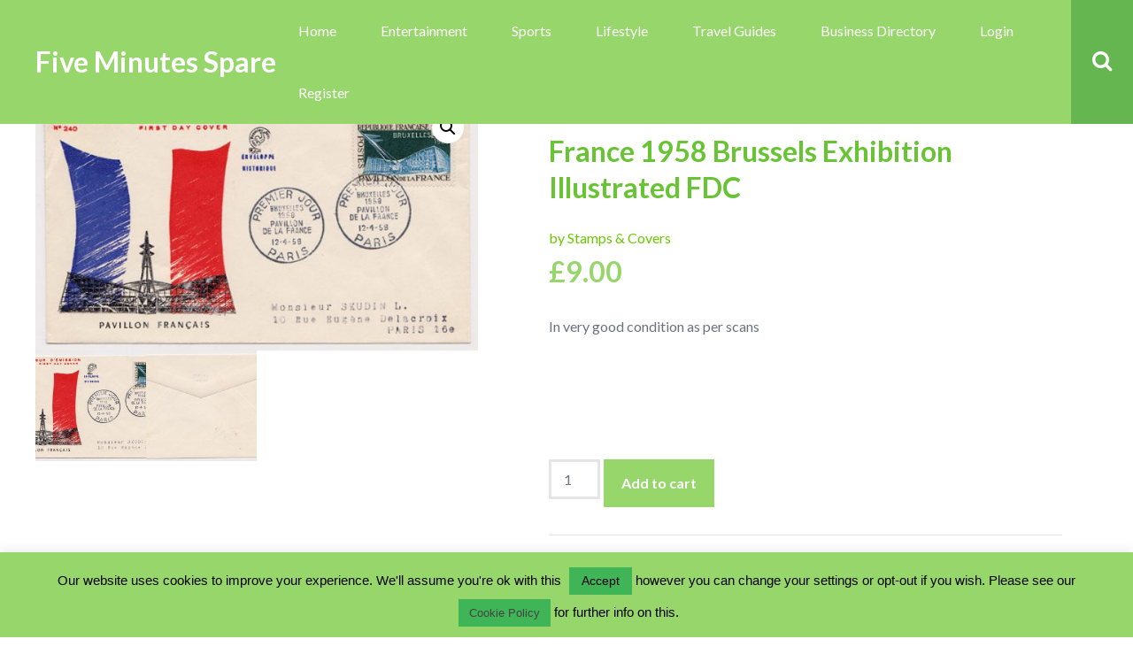

--- FILE ---
content_type: text/html; charset=UTF-8
request_url: https://www.fiveminutesspare.com/shop-and-auctions/collectables/stamps/france1958-brussels-exhibition-illustrated-fdc/
body_size: 27454
content:
<!DOCTYPE html>
<html lang="en-GB" class="no-js">

<head>
    <meta charset="UTF-8">
    <meta name="viewport" content="width=device-width, height=device-height, initial-scale=1.0, maximum-scale=1.0, user-scalable=no" />
    <link rel="profile" href="http://gmpg.org/xfn/11">
    
<title>France 1958 Brussels Exhibition Illustrated FDC &#8211; Five Minutes Spare</title>
<style>#frm_buddypress-edit-activity textarea { width: 100%; }</style><meta name='robots' content='max-image-preview:large' />
<link rel='dns-prefetch' href='//fonts.googleapis.com' />
<link rel="alternate" type="application/rss+xml" title="Five Minutes Spare &raquo; Feed" href="https://www.fiveminutesspare.com/feed/" />
<link rel="alternate" type="application/rss+xml" title="Five Minutes Spare &raquo; Comments Feed" href="https://www.fiveminutesspare.com/comments/feed/" />
<link rel="alternate" type="application/rss+xml" title="Five Minutes Spare &raquo; France 1958 Brussels Exhibition Illustrated FDC Comments Feed" href="https://www.fiveminutesspare.com/shop-and-auctions/collectables/stamps/france1958-brussels-exhibition-illustrated-fdc/feed/" />
<link rel="alternate" title="oEmbed (JSON)" type="application/json+oembed" href="https://www.fiveminutesspare.com/wp-json/oembed/1.0/embed?url=https%3A%2F%2Fwww.fiveminutesspare.com%2Fshop-and-auctions%2Fcollectables%2Fstamps%2Ffrance1958-brussels-exhibition-illustrated-fdc%2F" />
<link rel="alternate" title="oEmbed (XML)" type="text/xml+oembed" href="https://www.fiveminutesspare.com/wp-json/oembed/1.0/embed?url=https%3A%2F%2Fwww.fiveminutesspare.com%2Fshop-and-auctions%2Fcollectables%2Fstamps%2Ffrance1958-brussels-exhibition-illustrated-fdc%2F&#038;format=xml" />
		<!-- This site uses the Google Analytics by MonsterInsights plugin v8.18 - Using Analytics tracking - https://www.monsterinsights.com/ -->
		<!-- Note: MonsterInsights is not currently configured on this site. The site owner needs to authenticate with Google Analytics in the MonsterInsights settings panel. -->
					<!-- No tracking code set -->
				<!-- / Google Analytics by MonsterInsights -->
		<style id='wp-img-auto-sizes-contain-inline-css' type='text/css'>
img:is([sizes=auto i],[sizes^="auto," i]){contain-intrinsic-size:3000px 1500px}
/*# sourceURL=wp-img-auto-sizes-contain-inline-css */
</style>
<link rel='stylesheet' id='structured-content-frontend-css' href='https://www.fiveminutesspare.com/wp-content/plugins/structured-content/dist/blocks.style.build.css?ver=1.5.3' type='text/css' media='all' />
<link rel='stylesheet' id='bp-activity-privacy-font-awesome-css-css' href='https://www.fiveminutesspare.com/wp-content/plugins/buddypress-activity-privacy/includes/css/font-awesome/css/font-awesome.min.css?ver=6.9' type='text/css' media='all' />
<link rel='stylesheet' id='bp-activity-privacy-css-css' href='https://www.fiveminutesspare.com/wp-content/plugins/buddypress-activity-privacy/includes/css/bp-activity-privacy.css?ver=6.9' type='text/css' media='all' />
<style id='wp-emoji-styles-inline-css' type='text/css'>

	img.wp-smiley, img.emoji {
		display: inline !important;
		border: none !important;
		box-shadow: none !important;
		height: 1em !important;
		width: 1em !important;
		margin: 0 0.07em !important;
		vertical-align: -0.1em !important;
		background: none !important;
		padding: 0 !important;
	}
/*# sourceURL=wp-emoji-styles-inline-css */
</style>
<link rel='stylesheet' id='wp-block-library-css' href='https://www.fiveminutesspare.com/wp-includes/css/dist/block-library/style.min.css?ver=6.9' type='text/css' media='all' />
<style id='global-styles-inline-css' type='text/css'>
:root{--wp--preset--aspect-ratio--square: 1;--wp--preset--aspect-ratio--4-3: 4/3;--wp--preset--aspect-ratio--3-4: 3/4;--wp--preset--aspect-ratio--3-2: 3/2;--wp--preset--aspect-ratio--2-3: 2/3;--wp--preset--aspect-ratio--16-9: 16/9;--wp--preset--aspect-ratio--9-16: 9/16;--wp--preset--color--black: #000000;--wp--preset--color--cyan-bluish-gray: #abb8c3;--wp--preset--color--white: #ffffff;--wp--preset--color--pale-pink: #f78da7;--wp--preset--color--vivid-red: #cf2e2e;--wp--preset--color--luminous-vivid-orange: #ff6900;--wp--preset--color--luminous-vivid-amber: #fcb900;--wp--preset--color--light-green-cyan: #7bdcb5;--wp--preset--color--vivid-green-cyan: #00d084;--wp--preset--color--pale-cyan-blue: #8ed1fc;--wp--preset--color--vivid-cyan-blue: #0693e3;--wp--preset--color--vivid-purple: #9b51e0;--wp--preset--gradient--vivid-cyan-blue-to-vivid-purple: linear-gradient(135deg,rgb(6,147,227) 0%,rgb(155,81,224) 100%);--wp--preset--gradient--light-green-cyan-to-vivid-green-cyan: linear-gradient(135deg,rgb(122,220,180) 0%,rgb(0,208,130) 100%);--wp--preset--gradient--luminous-vivid-amber-to-luminous-vivid-orange: linear-gradient(135deg,rgb(252,185,0) 0%,rgb(255,105,0) 100%);--wp--preset--gradient--luminous-vivid-orange-to-vivid-red: linear-gradient(135deg,rgb(255,105,0) 0%,rgb(207,46,46) 100%);--wp--preset--gradient--very-light-gray-to-cyan-bluish-gray: linear-gradient(135deg,rgb(238,238,238) 0%,rgb(169,184,195) 100%);--wp--preset--gradient--cool-to-warm-spectrum: linear-gradient(135deg,rgb(74,234,220) 0%,rgb(151,120,209) 20%,rgb(207,42,186) 40%,rgb(238,44,130) 60%,rgb(251,105,98) 80%,rgb(254,248,76) 100%);--wp--preset--gradient--blush-light-purple: linear-gradient(135deg,rgb(255,206,236) 0%,rgb(152,150,240) 100%);--wp--preset--gradient--blush-bordeaux: linear-gradient(135deg,rgb(254,205,165) 0%,rgb(254,45,45) 50%,rgb(107,0,62) 100%);--wp--preset--gradient--luminous-dusk: linear-gradient(135deg,rgb(255,203,112) 0%,rgb(199,81,192) 50%,rgb(65,88,208) 100%);--wp--preset--gradient--pale-ocean: linear-gradient(135deg,rgb(255,245,203) 0%,rgb(182,227,212) 50%,rgb(51,167,181) 100%);--wp--preset--gradient--electric-grass: linear-gradient(135deg,rgb(202,248,128) 0%,rgb(113,206,126) 100%);--wp--preset--gradient--midnight: linear-gradient(135deg,rgb(2,3,129) 0%,rgb(40,116,252) 100%);--wp--preset--font-size--small: 13px;--wp--preset--font-size--medium: 20px;--wp--preset--font-size--large: 36px;--wp--preset--font-size--x-large: 42px;--wp--preset--spacing--20: 0.44rem;--wp--preset--spacing--30: 0.67rem;--wp--preset--spacing--40: 1rem;--wp--preset--spacing--50: 1.5rem;--wp--preset--spacing--60: 2.25rem;--wp--preset--spacing--70: 3.38rem;--wp--preset--spacing--80: 5.06rem;--wp--preset--shadow--natural: 6px 6px 9px rgba(0, 0, 0, 0.2);--wp--preset--shadow--deep: 12px 12px 50px rgba(0, 0, 0, 0.4);--wp--preset--shadow--sharp: 6px 6px 0px rgba(0, 0, 0, 0.2);--wp--preset--shadow--outlined: 6px 6px 0px -3px rgb(255, 255, 255), 6px 6px rgb(0, 0, 0);--wp--preset--shadow--crisp: 6px 6px 0px rgb(0, 0, 0);}:where(.is-layout-flex){gap: 0.5em;}:where(.is-layout-grid){gap: 0.5em;}body .is-layout-flex{display: flex;}.is-layout-flex{flex-wrap: wrap;align-items: center;}.is-layout-flex > :is(*, div){margin: 0;}body .is-layout-grid{display: grid;}.is-layout-grid > :is(*, div){margin: 0;}:where(.wp-block-columns.is-layout-flex){gap: 2em;}:where(.wp-block-columns.is-layout-grid){gap: 2em;}:where(.wp-block-post-template.is-layout-flex){gap: 1.25em;}:where(.wp-block-post-template.is-layout-grid){gap: 1.25em;}.has-black-color{color: var(--wp--preset--color--black) !important;}.has-cyan-bluish-gray-color{color: var(--wp--preset--color--cyan-bluish-gray) !important;}.has-white-color{color: var(--wp--preset--color--white) !important;}.has-pale-pink-color{color: var(--wp--preset--color--pale-pink) !important;}.has-vivid-red-color{color: var(--wp--preset--color--vivid-red) !important;}.has-luminous-vivid-orange-color{color: var(--wp--preset--color--luminous-vivid-orange) !important;}.has-luminous-vivid-amber-color{color: var(--wp--preset--color--luminous-vivid-amber) !important;}.has-light-green-cyan-color{color: var(--wp--preset--color--light-green-cyan) !important;}.has-vivid-green-cyan-color{color: var(--wp--preset--color--vivid-green-cyan) !important;}.has-pale-cyan-blue-color{color: var(--wp--preset--color--pale-cyan-blue) !important;}.has-vivid-cyan-blue-color{color: var(--wp--preset--color--vivid-cyan-blue) !important;}.has-vivid-purple-color{color: var(--wp--preset--color--vivid-purple) !important;}.has-black-background-color{background-color: var(--wp--preset--color--black) !important;}.has-cyan-bluish-gray-background-color{background-color: var(--wp--preset--color--cyan-bluish-gray) !important;}.has-white-background-color{background-color: var(--wp--preset--color--white) !important;}.has-pale-pink-background-color{background-color: var(--wp--preset--color--pale-pink) !important;}.has-vivid-red-background-color{background-color: var(--wp--preset--color--vivid-red) !important;}.has-luminous-vivid-orange-background-color{background-color: var(--wp--preset--color--luminous-vivid-orange) !important;}.has-luminous-vivid-amber-background-color{background-color: var(--wp--preset--color--luminous-vivid-amber) !important;}.has-light-green-cyan-background-color{background-color: var(--wp--preset--color--light-green-cyan) !important;}.has-vivid-green-cyan-background-color{background-color: var(--wp--preset--color--vivid-green-cyan) !important;}.has-pale-cyan-blue-background-color{background-color: var(--wp--preset--color--pale-cyan-blue) !important;}.has-vivid-cyan-blue-background-color{background-color: var(--wp--preset--color--vivid-cyan-blue) !important;}.has-vivid-purple-background-color{background-color: var(--wp--preset--color--vivid-purple) !important;}.has-black-border-color{border-color: var(--wp--preset--color--black) !important;}.has-cyan-bluish-gray-border-color{border-color: var(--wp--preset--color--cyan-bluish-gray) !important;}.has-white-border-color{border-color: var(--wp--preset--color--white) !important;}.has-pale-pink-border-color{border-color: var(--wp--preset--color--pale-pink) !important;}.has-vivid-red-border-color{border-color: var(--wp--preset--color--vivid-red) !important;}.has-luminous-vivid-orange-border-color{border-color: var(--wp--preset--color--luminous-vivid-orange) !important;}.has-luminous-vivid-amber-border-color{border-color: var(--wp--preset--color--luminous-vivid-amber) !important;}.has-light-green-cyan-border-color{border-color: var(--wp--preset--color--light-green-cyan) !important;}.has-vivid-green-cyan-border-color{border-color: var(--wp--preset--color--vivid-green-cyan) !important;}.has-pale-cyan-blue-border-color{border-color: var(--wp--preset--color--pale-cyan-blue) !important;}.has-vivid-cyan-blue-border-color{border-color: var(--wp--preset--color--vivid-cyan-blue) !important;}.has-vivid-purple-border-color{border-color: var(--wp--preset--color--vivid-purple) !important;}.has-vivid-cyan-blue-to-vivid-purple-gradient-background{background: var(--wp--preset--gradient--vivid-cyan-blue-to-vivid-purple) !important;}.has-light-green-cyan-to-vivid-green-cyan-gradient-background{background: var(--wp--preset--gradient--light-green-cyan-to-vivid-green-cyan) !important;}.has-luminous-vivid-amber-to-luminous-vivid-orange-gradient-background{background: var(--wp--preset--gradient--luminous-vivid-amber-to-luminous-vivid-orange) !important;}.has-luminous-vivid-orange-to-vivid-red-gradient-background{background: var(--wp--preset--gradient--luminous-vivid-orange-to-vivid-red) !important;}.has-very-light-gray-to-cyan-bluish-gray-gradient-background{background: var(--wp--preset--gradient--very-light-gray-to-cyan-bluish-gray) !important;}.has-cool-to-warm-spectrum-gradient-background{background: var(--wp--preset--gradient--cool-to-warm-spectrum) !important;}.has-blush-light-purple-gradient-background{background: var(--wp--preset--gradient--blush-light-purple) !important;}.has-blush-bordeaux-gradient-background{background: var(--wp--preset--gradient--blush-bordeaux) !important;}.has-luminous-dusk-gradient-background{background: var(--wp--preset--gradient--luminous-dusk) !important;}.has-pale-ocean-gradient-background{background: var(--wp--preset--gradient--pale-ocean) !important;}.has-electric-grass-gradient-background{background: var(--wp--preset--gradient--electric-grass) !important;}.has-midnight-gradient-background{background: var(--wp--preset--gradient--midnight) !important;}.has-small-font-size{font-size: var(--wp--preset--font-size--small) !important;}.has-medium-font-size{font-size: var(--wp--preset--font-size--medium) !important;}.has-large-font-size{font-size: var(--wp--preset--font-size--large) !important;}.has-x-large-font-size{font-size: var(--wp--preset--font-size--x-large) !important;}
/*# sourceURL=global-styles-inline-css */
</style>

<style id='classic-theme-styles-inline-css' type='text/css'>
/*! This file is auto-generated */
.wp-block-button__link{color:#fff;background-color:#32373c;border-radius:9999px;box-shadow:none;text-decoration:none;padding:calc(.667em + 2px) calc(1.333em + 2px);font-size:1.125em}.wp-block-file__button{background:#32373c;color:#fff;text-decoration:none}
/*# sourceURL=/wp-includes/css/classic-themes.min.css */
</style>
<link rel='stylesheet' id='bbp-default-css' href='https://www.fiveminutesspare.com/wp-content/themes/besocial-46/css/bbpress.min.css?ver=2.6.9' type='text/css' media='all' />
<link rel='stylesheet' id='besclwp-cpt-styles-css' href='https://www.fiveminutesspare.com/wp-content/plugins/besocialfeatures/css/style.css?ver=1.0' type='text/css' media='all' />
<link rel='stylesheet' id='rrssb-css' href='https://www.fiveminutesspare.com/wp-content/plugins/besocialfeatures/css/rrssb.css?ver=4.0' type='text/css' media='all' />
<link rel='stylesheet' id='bp-parent-css-css' href='https://www.fiveminutesspare.com/wp-content/themes/besocial-46/css/buddypress.css?ver=11.2.0' type='text/css' media='screen' />
<link rel='stylesheet' id='bbl-theme-css-css' href='https://www.fiveminutesspare.com/wp-content/plugins/buddyblog-pro/templates/buddyblog/default/assets/css/default.css?ver=1.1.8' type='text/css' media='all' />
<link rel='stylesheet' id='bp-friends-suggestions-pro-css' href='https://www.fiveminutesspare.com/wp-content/plugins/bp-friends-suggestions-pro/assets/css/bp-friends-suggestions-pro.css?ver=1.0.6' type='text/css' media='all' />
<link rel='stylesheet' id='bp-sticky-groups-css' href='https://www.fiveminutesspare.com/wp-content/plugins/bp-sticky-groups/css/bp-sticky-groups.css?ver=1.0.3' type='text/css' media='all' />
<link rel='stylesheet' id='crp-style-rounded-thumbs-css' href='https://www.fiveminutesspare.com/wp-content/plugins/contextual-related-posts/css/rounded-thumbs.min.css?ver=3.3.4' type='text/css' media='all' />
<style id='crp-style-rounded-thumbs-inline-css' type='text/css'>

			.crp_related.crp-rounded-thumbs a {
			  width: 150px;
			  height: 150px;
			  text-decoration: none;
			}
			.crp_related.crp-rounded-thumbs img {
			  max-width: 150px;
			  margin: auto;
			}
			.crp_related.crp-rounded-thumbs .crp_title {
			  width: 100%;
			}
			
/*# sourceURL=crp-style-rounded-thumbs-inline-css */
</style>
<link rel='stylesheet' id='slick-css' href='https://www.fiveminutesspare.com/wp-content/plugins/so-widgets-bundle/css/lib/slick.css?ver=1.8.1' type='text/css' media='all' />
<link rel='stylesheet' id='sow-post-carousel-base-16185f985534-css' href='https://www.fiveminutesspare.com/wp-content/uploads/siteorigin-widgets/sow-post-carousel-base-16185f985534.css?ver=6.9' type='text/css' media='all' />
<link rel='stylesheet' id='buddycommerce-core-css' href='https://www.fiveminutesspare.com/wp-content/plugins/buddycommerce/templates/buddycommerce/default/assets/buddycommerce-core.css?ver=1.0.6' type='text/css' media='all' />
<link rel='stylesheet' id='contact-form-7-css' href='https://www.fiveminutesspare.com/wp-content/plugins/contact-form-7/includes/css/styles.css?ver=5.8' type='text/css' media='all' />
<link rel='stylesheet' id='cookie-law-info-css' href='https://www.fiveminutesspare.com/wp-content/plugins/cookie-law-info/legacy/public/css/cookie-law-info-public.css?ver=3.1.2' type='text/css' media='all' />
<link rel='stylesheet' id='cookie-law-info-gdpr-css' href='https://www.fiveminutesspare.com/wp-content/plugins/cookie-law-info/legacy/public/css/cookie-law-info-gdpr.css?ver=3.1.2' type='text/css' media='all' />
<link rel='stylesheet' id='events-manager-css' href='https://www.fiveminutesspare.com/wp-content/plugins/events-manager/includes/css/events-manager.min.css?ver=6.4.4' type='text/css' media='all' />
<style id='events-manager-inline-css' type='text/css'>
body .em { --font-family : inherit; --font-weight : inherit; --font-size : 1em; --line-height : inherit; }
/*# sourceURL=events-manager-inline-css */
</style>
<link rel='stylesheet' id='fep-common-style-css' href='https://www.fiveminutesspare.com/wp-content/plugins/front-end-pm/assets/css/common-style.css?ver=11.3.9' type='text/css' media='all' />
<style id='fep-common-style-inline-css' type='text/css'>
#fep-wrapper{background-color:;color:#000000;} #fep-wrapper a:not(.fep-button,.fep-button-active) {color:#000080;} .fep-button{background-color:#F0FCFF;color:#000000;} .fep-button:hover,.fep-button-active{background-color:#D3EEF5;color:#000000;} .fep-odd-even > div:nth-child(odd) {background-color:#F2F7FC;} .fep-odd-even > div:nth-child(even) {background-color:#FAFAFA;} .fep-message .fep-message-title-heading, .fep-per-message .fep-message-title{background-color:#F2F7FC;} #fep-content-single-heads .fep-message-head:hover,#fep-content-single-heads .fep-message-head-active{background-color:#D3EEF5;color:#000000;}
/*# sourceURL=fep-common-style-inline-css */
</style>
<link rel='stylesheet' id='photoswipe-css' href='https://www.fiveminutesspare.com/wp-content/plugins/woocommerce/assets/css/photoswipe/photoswipe.min.css?ver=8.0.2' type='text/css' media='all' />
<link rel='stylesheet' id='photoswipe-default-skin-css' href='https://www.fiveminutesspare.com/wp-content/plugins/woocommerce/assets/css/photoswipe/default-skin/default-skin.min.css?ver=8.0.2' type='text/css' media='all' />
<link rel='stylesheet' id='woocommerce-smallscreen-css' href='https://www.fiveminutesspare.com/wp-content/plugins/woocommerce/assets/css/woocommerce-smallscreen.css?ver=8.0.2' type='text/css' media='only screen and (max-width: 768px)' />
<link rel='stylesheet' id='woocommerce-general-css' href='https://www.fiveminutesspare.com/wp-content/plugins/woocommerce/assets/css/woocommerce.css?ver=8.0.2' type='text/css' media='all' />
<style id='woocommerce-inline-inline-css' type='text/css'>
.woocommerce form .form-row .required { visibility: visible; }
/*# sourceURL=woocommerce-inline-inline-css */
</style>
<link rel='stylesheet' id='dashicons-css' href='https://www.fiveminutesspare.com/wp-includes/css/dashicons.min.css?ver=6.9' type='text/css' media='all' />
<style id='dashicons-inline-css' type='text/css'>
[data-font="Dashicons"]:before {font-family: 'Dashicons' !important;content: attr(data-icon) !important;speak: none !important;font-weight: normal !important;font-variant: normal !important;text-transform: none !important;line-height: 1 !important;font-style: normal !important;-webkit-font-smoothing: antialiased !important;-moz-osx-font-smoothing: grayscale !important;}
/*# sourceURL=dashicons-inline-css */
</style>
<link rel='stylesheet' id='woocommerce-addons-css-css' href='https://www.fiveminutesspare.com/wp-content/plugins/woocommerce-product-addons/assets/css/frontend.css?ver=3.7.0' type='text/css' media='all' />
<link rel='stylesheet' id='besocial_like_or_dislike-css' href='https://www.fiveminutesspare.com/wp-content/plugins/besocial-rating-system/assets/css/style.css?ver=6.9' type='text/css' media='all' />
<link rel='stylesheet' id='besocial_like_or_dislike_comment-css' href='https://www.fiveminutesspare.com/wp-content/plugins/besocial-rating-system/assets/css/style.css?ver=6.9' type='text/css' media='all' />
<link rel='stylesheet' id='bp_registration_groups_styles-css' href='https://www.fiveminutesspare.com/wp-content/plugins/buddypress-registration-groups-1/includes/styles.css?ver=6.9' type='text/css' media='all' />
<link rel='stylesheet' id='ywcact_popup_style_css-css' href='https://www.fiveminutesspare.com/wp-content/plugins/yith-woocommerce-auctions-premium/assets/css/popup-style.css?ver=3.4.0' type='text/css' media='all' />
<link rel='stylesheet' id='besclwp-style-css' href='https://www.fiveminutesspare.com/wp-content/themes/besocial-46/style.css?ver=1.0' type='text/css' media='all' />
<link rel='stylesheet' id='child-style-css' href='https://www.fiveminutesspare.com/wp-content/themes/besocial-456-fmsgroups-child/style.css?ver=1.0' type='text/css' media='all' />
<link rel='stylesheet' id='besocial-fonts-css' href='//fonts.googleapis.com/css?family=Lato%3A400%2C400i%2C700%2C700i&#038;subset=latin-ext&#038;ver=6.9' type='text/css' media='all' />
<link rel='stylesheet' id='fontawesome-css' href='https://www.fiveminutesspare.com/wp-content/themes/besocial-46/css/font-awesome.min.css?ver=4.6.3' type='text/css' media='all' />
<link rel='stylesheet' id='besclwp-custom-css' href='https://www.fiveminutesspare.com/wp-content/themes/besocial-46/css/custom.css?ver=1.0' type='text/css' media='all' />
<style id='besclwp-custom-inline-css' type='text/css'>
#besocial-loading-animation .spinner > div { background-color:#69c435; }body.besocial .bmf-spinner { background-image: url("http://www.fiveminutesspare.com/wp-content/themes/besocial/images/loader.gif"); }#header-menu .besclwp-nav ul { width:17em; }h1,h2,h3,h4,h5,h6,.besclwp-single-post-date,a,.slick-dots li button:before,.resp-tabs-list li,#bbpress-forums fieldset.bbp-form legend,.besocial-p-dislike.besocial-p-dislike-active,.besocial-p-dislike:hover,.besocial-p-dislike-comment.besocial-p-dislike-active-comment,.besocial-p-dislike-comment:hover,input[type="text"]:focus,input[type="search"]:focus,input[type="email"]:focus,input[type="number"]:focus,input[type="date"]:focus,input[type="password"]:focus,input[type="url"]:focus,textarea:focus,input[type="tel"]:focus,.besocial-button.besclwp-light,.besocial-button.besclwp-light:hover,#tribe-events-content .tribe-events-tooltip h4,#tribe_events_filters_wrapper .tribe_events_slider_val,.single-tribe_events a.tribe-events-ical,.single-tribe_events a.tribe-events-gcal { color:#69c435; }#besocial-icon-menu,#header-menu .besclwp-nav li ul,#header-menu .besclwp-nav > li:hover,#header-menu .besclwp-nav > li:focus,#header-menu .besclwp-nav > li:active,#footer-info-fullwidth,#footer .tagcloud a,#footer a[class^="tag"],#footer .besclwp-accordion-header, #footer .besclwp-accordion-content,#footer .slick-dots,#footer .resp-tabs-list li:hover,#footer .resp-tabs-list li.resp-tab-active,#footer .resp-tabs-container,#footer .resp-tab-active,#footer .resp-vtabs .resp-tabs-list li:hover,#footer .resp-vtabs .resp-tabs-list li.resp-tab-active,#footer .besclwp-article-list-img,#footer .besclwp-article-list-right,#footer .widget_mc4wp_form_widget,.besclwp-post-slider-tags span.besclwp-post-slider-date { background-color:#69c435; }@media only screen and (max-width: 700px) {.besclwp-footer-icon a:hover:before { background:#69c435; }}#besocial-sidemenu > li:hover,#besocial-sidemenu > li.active,#besocial-sidemenu > li .sidemenu-sub,#footer,.besclwp-footer-icon a:hover:before,#bbpress-forums #bbp-your-profile fieldset span.description { background-color:#69c435; }#besocial-sidemenu > li > a { box-shadow: inset 0 -1px 0 #69c435; }.besclwp-footer-icon a,.footer-credits { box-shadow: inset -1px 0 0 #69c435; }@media only screen and (max-width: 700px) {.footer-credits {border-bottom:1px solid #69c435;}}input[type="submit"]:hover,.besocial-button:hover,button[type="submit"]:hover,input[type="button"]:hover,#besocial-sidemenu > li:first-child,#besocial-header-right,.besocial-topbar-searchbox input[type="submit"],.besocial-topbar-searchbox input[type="text"].besocial-topbar-searchtext,#bbpress-forums div.bbp-forum-header,#bbpress-forums div.bbp-topic-header,.besocial-car-img:after,.tribe-events-read-more:hover,.tribe-events-button:hover,#tribe-bar-form .tribe-bar-submit input[type=submit]:hover,#tribe_events_filters_wrapper input[type=submit]:hover,.tribe-events-button.tribe-active:hover,.tribe-events-calendar thead th,.besclwp-view-more a:hover { background:#65b551; }#besocial-icon-menu-toggle {border:5px solid #65b551;}a:hover,.besclwp-highlight,#besocial-sidemenu > li > a,.besclwp-post-cat-tags span a:hover,.besclwp-post-date a:hover,.widget_recent_entries ul li a:hover,.widget_categories ul li a:hover,.widget_recent_comments ul li a:hover,.widget_pages ul li a:hover,.widget_meta ul li a:hover,.widget_archive ul li a:hover,.widget_archives ul li a:hover,.widget_recent-posts ul li a:hover,.widget_rss ul li a:hover,.widget_nav_menu div ul > li a:hover,.recentcomments a:hover,.besclwp-footer-icon a:before,.bbp-header #subscription-toggle a,#subscription-toggle,.widget_display_forums ul li a:hover,.widget_display_views ul li a:hover,.widget_display_stats ul li a:hover,.widget_display_replies ul li a:hover,.widget_display_topics ul li a:hover,.besocial-p-like.besocial-p-like-active,.besocial-p-like:hover,.besocial-p-like-comment:hover,.besocial-p-like-comment.besocial-p-like-active-comment,.widget_mc4wp_form_widget:after,code,pre { color:#97d66b; }input[type="submit"],.besocial-button,button[type="submit"],input[type="button"],#header-menu .besclwp-nav > li,.besclwp-format-img-box,.widget_categories ul li span,.besclwp-post-slider-tags span,#bbpress-forums li.bbp-header,#subscription-toggle,.widget_display_stats ul li strong,#bbpress-forums #bbp-single-user-details #bbp-user-navigation li.current a,.tb-close-icon,.besclwp-statistics-icon-inner,.besclwp-faq-cat-title span,.besocial-faq-menu ul li.besocial-faq-title,.besocial-faq-menu li a span,span.besclwp-page-title-count,.tribe-events-read-more,.tribe-events-calendar td.tribe-events-present div[id*="tribe-events-daynum-"],.tribe-events-calendar td.tribe-events-present div[id*="tribe-events-daynum-"] > a,#tribe_events_filters_wrapper input[type=submit],.tribe-events-button,#tribe-events .tribe-events-button,.tribe-events-button.tribe-inactive,#tribe-bar-form .tribe-bar-submit input[type=submit],#tribe-events .tribe-events-button:hover,.tribe-events-button.tribe-active:hover,.tribe-events-day .tribe-events-day-time-slot h5,#besocial-icon-menu-toggle,.single-tribe_events .tribe-events-schedule .tribe-events-cost,.besclwp-view-more a { background:#97d66b; }#besocial-sidemenu > li[data-count="0"] > a > .icon-count,#besocial-sidemenu > li[data-count="0"] .icon-count-list,#besocial-sidemenu > li .icon-count-list.default-blue,#besocial-sidemenu > li .sidemenu-sub h5 span,#besocial-header-outer,.besclwp-format-icon:after,.slick-arrow,.slick-arrow:hover,.slick-arrow:active,.slick-arrow:focus,.featherlight .featherlight-close-icon,.besclwp-lightbox-icon,.bbp-row-actions #favorite-toggle a:hover,.bbp-row-actions #favorite-toggle span.is-favorite a,.bbp-row-actions #favorite-toggle span.is-favorite a:hover,.bbp-row-actions #subscription-toggle a,.bbp-row-actions #subscription-toggle a:hover,.bbp-row-actions #favorite-toggle a,.bbp-row-actions #subscription-toggle a,.besclwp_comments_block h3 span,.besocial-car-img { background-color:#97d66b; }.besclwp-page-title { border-left:7px solid #97d66b; }.besclwp-widget-title { border-left:5px solid #97d66b; }div.bbp-template-notice,div.indicator-hint,div.bbp-template-notice.info,#besclwp-no-results-message,.besocial-faq-menu ul li.besocial-faq-title,.tribe-events-notices { border-left:3px solid #97d66b; }.featherlight-loading .featherlight-content {border-left-color:#97d66b;}div.wpcf7-mail-sent-ok, div.wpcf7-mail-sent-ng, div.wpcf7-spam-blocked, div.wpcf7-validation-errors {border-color: #97d66b;}@media only screen and (max-width: 1170px) { #header-menu .besclwp-nav > li:hover,#header-menu .besclwp-nav > li:focus,#header-menu .besclwp-nav > li:active {background-color:#97d66b;}}#tribe-bar-form input[type=text]:focus{border-bottom:1px solid #97d66b}.post.sticky { border-top:5px solid #97d66b; }#besocial-sidemenu > li .sidemenu-sub > li > a,#header-menu .besclwp-nav ul a,#footer,#footer a,#footer p,#footer .slick-dots li button:before,#besocial-sidemenu > li .sidemenu-sub > li > p { color:#ffffff; }img{ width: 100%; height: 100%; }
/*# sourceURL=besclwp-custom-inline-css */
</style>
<link rel='stylesheet' id='mycred-front-css' href='https://www.fiveminutesspare.com/wp-content/plugins/mycred/assets/css/mycred-front.css?ver=2.5.3' type='text/css' media='all' />
<link rel='stylesheet' id='mycred-social-share-icons-css' href='https://www.fiveminutesspare.com/wp-content/plugins/mycred/assets/css/mycred-social-icons.css?ver=2.5.3' type='text/css' media='all' />
<link rel='stylesheet' id='mycred-social-share-style-css' href='https://www.fiveminutesspare.com/wp-content/plugins/mycred/assets/css/mycred-social-share.css?ver=2.5.3' type='text/css' media='all' />
<link rel='stylesheet' id='yith-wc-product-vendors-css' href='https://www.fiveminutesspare.com/wp-content/plugins/yith-woocommerce-multi-vendor-premium/assets/css/product-vendors.css?ver=3.14.0' type='text/css' media='all' />
<style id='yith-wc-product-vendors-inline-css' type='text/css'>
.by-vendor-name a.by-vendor-name-link {color: #6ac600;} .by-vendor-name a.by-vendor-name-link:hover {color: #3eb214;}
/*# sourceURL=yith-wc-product-vendors-inline-css */
</style>
<link rel='stylesheet' id='woocommerce_prettyPhoto_css-css' href='https://www.fiveminutesspare.com/wp-content/plugins/woocommerce/assets/css/prettyPhoto.css?ver=8.0.2' type='text/css' media='all' />
<link rel='stylesheet' id='jquery-ui-search-css' href='https://www.fiveminutesspare.com/wp-content/plugins/buddypress-global-search/assets/css/jquery-ui.min.css?ver=1.11.2' type='text/css' media='all' />
<link rel='stylesheet' id='buddypress-global-search-css' href='https://www.fiveminutesspare.com/wp-content/plugins/buddypress-global-search/assets/css/buddypress-global-search.min.css?ver=1.2.1' type='text/css' media='all' />
<link rel='stylesheet' id='mycred-progressbar-circle-css' href='https://www.fiveminutesspare.com/wp-content/plugins/plugins-0IVBLw/assets/css/circle.css?ver=6.9' type='text/css' media='all' />
<link rel='stylesheet' id='font-awesome-css' href='https://www.fiveminutesspare.com/wp-content/plugins/yith-event-tickets-for-woocommerce-premium/plugin-fw/assets/fonts/font-awesome/font-awesome.min.css?ver=4.7.0' type='text/css' media='all' />
<style id='font-awesome-inline-css' type='text/css'>
[data-font="FontAwesome"]:before {font-family: 'FontAwesome' !important;content: attr(data-icon) !important;speak: none !important;font-weight: normal !important;font-variant: normal !important;text-transform: none !important;line-height: 1 !important;font-style: normal !important;-webkit-font-smoothing: antialiased !important;-moz-osx-font-smoothing: grayscale !important;}
/*# sourceURL=font-awesome-inline-css */
</style>
<link rel='stylesheet' id='besclwp-bp-custom-css' href='https://www.fiveminutesspare.com/wp-content/themes/besocial-46/css/bp-custom.css?ver=1.0' type='text/css' media='all' />
<style id='besclwp-bp-custom-inline-css' type='text/css'>
#besocial-submenu #members-personal-li {display:none !important;}#besocial-preview {width: 800px;}#buddypress .item-list-tabs li.feed a:before,#besocial-bp-bar-left a,#buddypress table.notifications tr td a.mark-unread:hover:after,#buddypress table.notifications tr td a.delete:hover:after,#buddypress table.notifications tr td a.mark-read:hover:after,#buddypress table.messages-notices tr td.thread-options a.unread:hover:after,#buddypress table.messages-notices tr td.thread-options a.read:hover:after,#buddypress table.messages-notices tr td.thread-options a.delete:hover:after,.besocial-member a.mutual-friends:hover { color:#97d66b; }body.besocial .rtm-options.rtm-options:after {border-bottom-color: #97d66b; }#buddypress .activity-list li.load-more,#buddypress .activity-list li.load-newest,#buddypress .acomment-options a,#sitewide-notice #message p,.widget_bp_core_sitewide_messages.besclwp-sidebar-box .bp-site-wide-message p,#buddypress .standard-form button,#buddypress a.button,#buddypress .generic-button a,#buddypress .comment-reply-link,a.bp-title-button,#buddypress div.item-list-tabs ul li.selected a,#buddypress div.item-list-tabs ul li.current a,#buddypress li span.unread-count,#buddypress tr.unread span.unread-count,.widget.buddypress div.item-options a,#buddypress .bpfb_controls_container .qq-upload-button,#buddypress .bpfb_actions_container.bpfb-theme-new #bpfb_addPhotos.bpfb_toolbarItem,#buddypress .bpfb_actions_container.bpfb-theme-new #bpfb_addVideos.bpfb_toolbarItem,#buddypress .bpfb_actions_container.bpfb-theme-new #bpfb_addLinks.bpfb_toolbarItem,#buddypress .bpfb_actions_container.bpfb-theme-new #bpfb_addDocuments.bpfb_toolbarItem,body.besocial .rtmedia-list-item .rtmedia-album-media-count,body.besocial .rtm-options.rtm-options,#buddypress div.item-list-tabs ul li.active a,button#rtmedia-add-media-button-post-update { background:#97d66b; }#buddypress div#message p,#sitewide-notice p,#buddypress div#message-thread p#message-recipients,#buddypress .besocial-item-list-tabs li.current,#buddypress .besocial-item-list-tabs li.selected,#buddypress .bps_filters,body.besocial .rtmedia-no-media-found { border-left:3px solid #97d66b; }.besocial-bp-page-title {border-left: 5px solid #97d66b;}.widget.buddypress div.item-options a {border-right: 1px solid #97d66b;}#besocial-preview-loader {border-top-color: #97d66b !important;}#buddypress div.item-list-tabs ul li a,#buddypress div.item-list-tabs ul li span,#buddypress #cover-image-container .group-type,body.besocial .bmf-white-popup header { color:#69c435; }@media only screen and (max-width: 782px) {#buddypress div#item-header-cover-image .user-nicename a,#buddypress div#item-header-cover-image .user-nicename,#buddypress div#item-header h1.besocial-group-name a,#buddypress div#item-header h1.besocial-group-name { color:#69c435 !important; }}#buddypress .bpfb_actions_container.bpfb-theme-new .bpfb_toolbarItem:active,#buddypress .bpfb_actions_container.bpfb-theme-new .bpfb_toolbarItem:hover,#buddypress .bpfb_actions_container.bpfb-theme-new .bpfb_toolbarItem.bpfb_active,#buddypress .bpfb_actions_container.bpfb-theme-new #bpfb_addPhotos.bpfb_toolbarItem:active,#buddypress .bpfb_actions_container.bpfb-theme-new #bpfb_addPhotos.bpfb_toolbarItem:hover,#buddypress .bpfb_actions_container.bpfb-theme-new #bpfb_addPhotos.bpfb_active,#buddypress .bpfb_actions_container.bpfb-theme-new #bpfb_addVideos.bpfb_toolbarItem:active,#buddypress .bpfb_actions_container.bpfb-theme-new #bpfb_addVideos.bpfb_toolbarItem:hover,#buddypress .bpfb_actions_container.bpfb-theme-new #bpfb_addVideos.bpfb_active,#buddypress .bpfb_actions_container.bpfb-theme-new #bpfb_addLinks.bpfb_toolbarItem:active,#buddypress .bpfb_actions_container.bpfb-theme-new #bpfb_addLinks.bpfb_toolbarItem:hover,#buddypress .bpfb_actions_container.bpfb-theme-new #bpfb_addLinks.bpfb_active,#buddypress .bpfb_actions_container.bpfb-theme-new #bpfb_addDocuments.bpfb_toolbarItem:active,#buddypress .bpfb_actions_container.bpfb-theme-new #bpfb_addDocuments.bpfb_toolbarItem:hover,#buddypress .bpfb_actions_container.bpfb-theme-new #bpfb_addDocuments.bpfb_active.bpfb_toolbarItem{background:#69c435;}#buddypress .activity-list li.load-more:hover,#buddypress .activity-list li.load-newest:hover,#buddypress div.activity-meta,#buddypress div.activity-meta a.delete-activity,#buddypress div.activity-meta a.delete-activity-single,#buddypress .acomment-options a.acomment-delete,#buddypress a.bp-primary-action span,#buddypress #reply-title small a span,#buddypress .acomment-options,#buddypress .acomment-options a:hover,#buddypress ul.button-nav li a:hover,#buddypress ul.button-nav li.current a,#buddypress .standard-form button:hover,#buddypress a.button:hover,#buddypress a.button:focus,#buddypress div.generic-button a:hover,#buddypress .comment-reply-link:hover,#buddypress .activity-list li.load-more.loading,.widget.buddypress div.item-options a:hover,.widget.buddypress div.item-options a:focus,#besocial-submenu #besocial-bdpress-mobile,#buddypress input.bpfb_primary_button,#buddypress input.bpfb_primary_button:hover,button#rtmedia-add-media-button-post-update:hover { background:#65b551; }@media only screen and (max-width: 782px) {#buddypress div#item-header-cover-image .user-nicename a,#buddypress div#item-header-cover-image .user-nicename,#buddypress div#item-header h1.besocial-group-name a,#buddypress div#item-header h1.besocial-group-name { color:#65b551 !important; }}
/*# sourceURL=besclwp-bp-custom-inline-css */
</style>
<link rel='stylesheet' id='besclwp-woo-css' href='https://www.fiveminutesspare.com/wp-content/themes/besocial-46/css/woocommerce.css?ver=1.0' type='text/css' media='all' />
<style id='besclwp-woo-inline-css' type='text/css'>
.woocommerce .widget_price_filter .ui-slider .ui-slider-handle {background-color: #69c435;}.woocommerce #respond input#submit:hover,.woocommerce a.button:hover,.woocommerce button.button:hover,.woocommerce input.button:hover,.woocommerce #respond input#submit.alt:hover,.woocommerce a.button.alt:hover,.woocommerce button.button.alt:hover,.woocommerce input.button.alt:hover,.woocommerce nav.woocommerce-pagination ul,.woocommerce nav.woocommerce-pagination ul li a:focus,.woocommerce nav.woocommerce-pagination ul li a:hover,.woocommerce nav.woocommerce-pagination ul li span.current {background: #65b551;}.woocommerce #respond input#submit,.woocommerce a.button,.woocommerce button.button,.woocommerce input.button,.woocommerce #respond input#submit.alt,.woocommerce a.button.alt,.woocommerce button.button.alt,.woocommerce input.button.alt,.woocommerce #respond input#submit.disabled,.woocommerce #respond input#submit:disabled,.woocommerce #respond input#submit:disabled[disabled],.woocommerce a.button.disabled,.woocommerce a.button:disabled,.woocommerce a.button:disabled[disabled],.woocommerce button.button.disabled,.woocommerce button.button:disabled,.woocommerce button.button:disabled[disabled],.woocommerce input.button.disabled,.woocommerce input.button:disabled,.woocommerce input.button:disabled[disabled],.besclwp-woo-lightbox-icon:before,.woocommerce nav.woocommerce-pagination ul li,.woocommerce .widget_price_filter .ui-slider .ui-slider-range,.woocommerce #respond input#submit.alt.disabled, .woocommerce #respond input#submit.alt.disabled:hover, .woocommerce #respond input#submit.alt:disabled, .woocommerce #respond input#submit.alt:disabled:hover, .woocommerce #respond input#submit.alt:disabled[disabled], .woocommerce #respond input#submit.alt:disabled[disabled]:hover, .woocommerce a.button.alt.disabled, .woocommerce a.button.alt.disabled:hover, .woocommerce a.button.alt:disabled, .woocommerce a.button.alt:disabled:hover, .woocommerce a.button.alt:disabled[disabled], .woocommerce a.button.alt:disabled[disabled]:hover, .woocommerce button.button.alt.disabled, .woocommerce button.button.alt.disabled:hover, .woocommerce button.button.alt:disabled, .woocommerce button.button.alt:disabled:hover, .woocommerce button.button.alt:disabled[disabled], .woocommerce button.button.alt:disabled[disabled]:hover, .woocommerce input.button.alt.disabled, .woocommerce input.button.alt.disabled:hover, .woocommerce input.button.alt:disabled, .woocommerce input.button.alt:disabled:hover, .woocommerce input.button.alt:disabled[disabled], .woocommerce input.button.alt:disabled[disabled]:hover {background: #97d66b;}.woocommerce div.product p.price,.woocommerce div.product span.price,.woocommerce-loop-category__title mark,.woocommerce-MyAccount-navigation ul li.is-active a,.woocommerce ul.product_list_widget li.empty:before,.woocommerce .widget_shopping_cart .total .woocommerce-Price-amount,.woocommerce.widget_shopping_cart .total .woocommerce-Price-amount,.widget_shopping_cart:after,.so-panel.widget_shopping_cart:after,.woocommerce.widget_layered_nav ul li a:hover,.woocommerce.widget_layered_nav ul li:hover:after,.besclwp-woo-carousel-price,.besclwp-woo-list-price {color: #97d66b;}.woocommerce .blockUI.blockOverlay:before,.woocommerce .loader:before {border-top-color: #97d66b;}.widget_product_categories ul li ul {border-left: 3px solid #97d66b;}
/*# sourceURL=besclwp-woo-inline-css */
</style>
<link rel='stylesheet' id='__EPYT__style-css' href='https://www.fiveminutesspare.com/wp-content/plugins/youtube-embed-plus/styles/ytprefs.min.css?ver=14.1.6.3' type='text/css' media='all' />
<style id='__EPYT__style-inline-css' type='text/css'>

                .epyt-gallery-thumb {
                        width: 50%;
                }
                
                         @media (min-width:0px) and (max-width: 767px) {
                            .epyt-gallery-rowbreak {
                                display: none;
                            }
                            .epyt-gallery-allthumbs[class*="epyt-cols"] .epyt-gallery-thumb {
                                width: 100% !important;
                            }
                          }
/*# sourceURL=__EPYT__style-inline-css */
</style>
<link rel='stylesheet' id='wpgdprc-front-css-css' href='https://www.fiveminutesspare.com/wp-content/plugins/wp-gdpr-compliance/Assets/css/front.css?ver=1679573944' type='text/css' media='all' />
<style id='wpgdprc-front-css-inline-css' type='text/css'>
:root{--wp-gdpr--bar--background-color: #000000;--wp-gdpr--bar--color: #ffffff;--wp-gdpr--button--background-color: #000000;--wp-gdpr--button--background-color--darken: #000000;--wp-gdpr--button--color: #ffffff;}
/*# sourceURL=wpgdprc-front-css-inline-css */
</style>
<script type="text/javascript">
            window._nslDOMReady = function (callback) {
                if ( document.readyState === "complete" || document.readyState === "interactive" ) {
                    callback();
                } else {
                    document.addEventListener( "DOMContentLoaded", callback );
                }
            };
            </script><script type="text/javascript" src="https://www.fiveminutesspare.com/wp-includes/js/jquery/jquery.min.js?ver=3.7.1" id="jquery-core-js"></script>
<script type="text/javascript" src="https://www.fiveminutesspare.com/wp-includes/js/jquery/jquery-migrate.min.js?ver=3.4.1" id="jquery-migrate-js"></script>
<script type="text/javascript" src="https://www.fiveminutesspare.com/wp-includes/js/jquery/ui/core.min.js?ver=1.13.3" id="jquery-ui-core-js"></script>
<script type="text/javascript" src="https://www.fiveminutesspare.com/wp-content/plugins/bp-activity-shortcode/assets/js/bpas-loadmore.js?ver=6.9" id="bpas-loadmore-js-js"></script>
<script type="text/javascript" id="bp-confirm-js-extra">
/* <![CDATA[ */
var BP_Confirm = {"are_you_sure":"Are you sure?"};
//# sourceURL=bp-confirm-js-extra
/* ]]> */
</script>
<script type="text/javascript" src="https://www.fiveminutesspare.com/wp-content/plugins/buddypress/bp-core/js/confirm.min.js?ver=11.2.0" id="bp-confirm-js"></script>
<script type="text/javascript" src="https://www.fiveminutesspare.com/wp-content/plugins/buddypress/bp-core/js/widget-members.min.js?ver=11.2.0" id="bp-widget-members-js"></script>
<script type="text/javascript" src="https://www.fiveminutesspare.com/wp-content/plugins/buddypress/bp-core/js/jquery-query.min.js?ver=11.2.0" id="bp-jquery-query-js"></script>
<script type="text/javascript" src="https://www.fiveminutesspare.com/wp-content/plugins/buddypress/bp-core/js/vendor/jquery-cookie.min.js?ver=11.2.0" id="bp-jquery-cookie-js"></script>
<script type="text/javascript" src="https://www.fiveminutesspare.com/wp-content/plugins/buddypress/bp-core/js/vendor/jquery-scroll-to.min.js?ver=11.2.0" id="bp-jquery-scroll-to-js"></script>
<script type="text/javascript" id="bp-legacy-js-js-extra">
/* <![CDATA[ */
var BP_DTheme = {"accepted":"Accepted","close":"Close","comments":"comments","leave_group_confirm":"Are you sure you want to leave this group?","mark_as_fav":"Favourite","my_favs":"My Favourites","rejected":"Rejected","remove_fav":"Remove Favourite","show_all":"Show All","show_all_comments":"Show all comments for this thread","show_x_comments":"Show all comments (%d)","unsaved_changes":"Your profile has unsaved changes. If you leave the page, the changes will be lost.","view":"View","store_filter_settings":""};
//# sourceURL=bp-legacy-js-js-extra
/* ]]> */
</script>
<script type="text/javascript" src="https://www.fiveminutesspare.com/wp-content/plugins/buddypress/bp-templates/bp-legacy/js/buddypress.min.js?ver=11.2.0" id="bp-legacy-js-js"></script>
<script type="text/javascript" id="bp-friends-suggestions-pro-js-extra">
/* <![CDATA[ */
var BP_Friends_Suggestions_Pro = {"is_legacy":"1"};
//# sourceURL=bp-friends-suggestions-pro-js-extra
/* ]]> */
</script>
<script type="text/javascript" src="https://www.fiveminutesspare.com/wp-content/plugins/bp-friends-suggestions-pro/assets/js/bp-friends-suggestions-pro.js?ver=1.0.6" id="bp-friends-suggestions-pro-js"></script>
<script type="text/javascript" src="https://www.fiveminutesspare.com/wp-content/plugins/buddypress/bp-friends/js/widget-friends.min.js?ver=11.2.0" id="bp_core_widget_friends-js-js"></script>
<script type="text/javascript" src="https://www.fiveminutesspare.com/wp-content/plugins/buddypress/bp-groups/js/widget-groups.min.js?ver=11.2.0" id="groups_widget_groups_list-js-js"></script>
<script type="text/javascript" id="cookie-law-info-js-extra">
/* <![CDATA[ */
var Cli_Data = {"nn_cookie_ids":[],"cookielist":[],"non_necessary_cookies":[],"ccpaEnabled":"","ccpaRegionBased":"","ccpaBarEnabled":"","strictlyEnabled":["necessary","obligatoire"],"ccpaType":"gdpr","js_blocking":"","custom_integration":"","triggerDomRefresh":"","secure_cookies":""};
var cli_cookiebar_settings = {"animate_speed_hide":"500","animate_speed_show":"500","background":"#97d66b","border":"#b1a6a6c2","border_on":"","button_1_button_colour":"#3fb558","button_1_button_hover":"#329146","button_1_link_colour":"#000000","button_1_as_button":"1","button_1_new_win":"1","button_2_button_colour":"#3fb558","button_2_button_hover":"#329146","button_2_link_colour":"#444","button_2_as_button":"1","button_2_hidebar":"1","button_3_button_colour":"#000","button_3_button_hover":"#000000","button_3_link_colour":"#000","button_3_as_button":"1","button_3_new_win":"","button_4_button_colour":"#000","button_4_button_hover":"#000000","button_4_link_colour":"#fff","button_4_as_button":"1","button_7_button_colour":"#61a229","button_7_button_hover":"#4e8221","button_7_link_colour":"#fff","button_7_as_button":"1","button_7_new_win":"","font_family":"Arial, Helvetica, sans-serif","header_fix":"","notify_animate_hide":"1","notify_animate_show":"","notify_div_id":"#cookie-law-info-bar","notify_position_horizontal":"right","notify_position_vertical":"bottom","scroll_close":"","scroll_close_reload":"","accept_close_reload":"","reject_close_reload":"","showagain_tab":"1","showagain_background":"#fff","showagain_border":"#000","showagain_div_id":"#cookie-law-info-again","showagain_x_position":"100px","text":"#000","show_once_yn":"","show_once":"10000","logging_on":"","as_popup":"","popup_overlay":"1","bar_heading_text":"","cookie_bar_as":"banner","popup_showagain_position":"bottom-right","widget_position":"left"};
var log_object = {"ajax_url":"https://www.fiveminutesspare.com/wp-admin/admin-ajax.php"};
//# sourceURL=cookie-law-info-js-extra
/* ]]> */
</script>
<script type="text/javascript" src="https://www.fiveminutesspare.com/wp-content/plugins/cookie-law-info/legacy/public/js/cookie-law-info-public.js?ver=3.1.2" id="cookie-law-info-js"></script>
<script type="text/javascript" src="https://www.fiveminutesspare.com/wp-includes/js/jquery/ui/mouse.min.js?ver=1.13.3" id="jquery-ui-mouse-js"></script>
<script type="text/javascript" src="https://www.fiveminutesspare.com/wp-includes/js/jquery/ui/sortable.min.js?ver=1.13.3" id="jquery-ui-sortable-js"></script>
<script type="text/javascript" src="https://www.fiveminutesspare.com/wp-includes/js/jquery/ui/datepicker.min.js?ver=1.13.3" id="jquery-ui-datepicker-js"></script>
<script type="text/javascript" id="jquery-ui-datepicker-js-after">
/* <![CDATA[ */
jQuery(function(jQuery){jQuery.datepicker.setDefaults({"closeText":"Close","currentText":"Today","monthNames":["January","February","March","April","May","June","July","August","September","October","November","December"],"monthNamesShort":["Jan","Feb","Mar","Apr","May","Jun","Jul","Aug","Sep","Oct","Nov","Dec"],"nextText":"Next","prevText":"Previous","dayNames":["Sunday","Monday","Tuesday","Wednesday","Thursday","Friday","Saturday"],"dayNamesShort":["Sun","Mon","Tue","Wed","Thu","Fri","Sat"],"dayNamesMin":["S","M","T","W","T","F","S"],"dateFormat":"dd/mm/yy","firstDay":1,"isRTL":false});});
//# sourceURL=jquery-ui-datepicker-js-after
/* ]]> */
</script>
<script type="text/javascript" src="https://www.fiveminutesspare.com/wp-includes/js/jquery/ui/resizable.min.js?ver=1.13.3" id="jquery-ui-resizable-js"></script>
<script type="text/javascript" src="https://www.fiveminutesspare.com/wp-includes/js/jquery/ui/draggable.min.js?ver=1.13.3" id="jquery-ui-draggable-js"></script>
<script type="text/javascript" src="https://www.fiveminutesspare.com/wp-includes/js/jquery/ui/controlgroup.min.js?ver=1.13.3" id="jquery-ui-controlgroup-js"></script>
<script type="text/javascript" src="https://www.fiveminutesspare.com/wp-includes/js/jquery/ui/checkboxradio.min.js?ver=1.13.3" id="jquery-ui-checkboxradio-js"></script>
<script type="text/javascript" src="https://www.fiveminutesspare.com/wp-includes/js/jquery/ui/button.min.js?ver=1.13.3" id="jquery-ui-button-js"></script>
<script type="text/javascript" src="https://www.fiveminutesspare.com/wp-includes/js/jquery/ui/dialog.min.js?ver=1.13.3" id="jquery-ui-dialog-js"></script>
<script type="text/javascript" id="events-manager-js-extra">
/* <![CDATA[ */
var EM = {"ajaxurl":"https://www.fiveminutesspare.com/wp-admin/admin-ajax.php","locationajaxurl":"https://www.fiveminutesspare.com/wp-admin/admin-ajax.php?action=locations_search","firstDay":"1","locale":"en","dateFormat":"yy-mm-dd","ui_css":"https://www.fiveminutesspare.com/wp-content/plugins/events-manager/includes/css/jquery-ui/build.min.css","show24hours":"0","is_ssl":"1","autocomplete_limit":"10","calendar":{"breakpoints":{"small":560,"medium":908,"large":false}},"datepicker":{"format":"d/m/Y"},"search":{"breakpoints":{"small":650,"medium":850,"full":false}},"bookingInProgress":"Please wait while the booking is being submitted.","tickets_save":"Save Ticket","bookingajaxurl":"https://www.fiveminutesspare.com/wp-admin/admin-ajax.php","bookings_export_save":"Export Bookings","bookings_settings_save":"Save Settings","booking_delete":"Are you sure you want to delete?","booking_offset":"30","bookings":{"submit_button":{"text":{"default":"Send your booking","free":"Send your booking","payment":"Send your booking","processing":"Processing ..."}}},"bb_full":"Sold Out","bb_book":"Book Now","bb_booking":"Booking...","bb_booked":"Booking Submitted","bb_error":"Booking Error. Try again?","bb_cancel":"Cancel","bb_canceling":"Canceling...","bb_cancelled":"Cancelled","bb_cancel_error":"Cancellation Error. Try again?","txt_search":"Search","txt_searching":"Searching...","txt_loading":"Loading..."};
//# sourceURL=events-manager-js-extra
/* ]]> */
</script>
<script type="text/javascript" src="https://www.fiveminutesspare.com/wp-content/plugins/events-manager/includes/js/events-manager.min.js?ver=6.4.4" id="events-manager-js"></script>
<script type="text/javascript" id="buddypress-member-types-js-extra">
/* <![CDATA[ */
var membersFields = {"all":[1,2,3,6,7,410,986]};
//# sourceURL=buddypress-member-types-js-extra
/* ]]> */
</script>
<script type="text/javascript" src="https://www.fiveminutesspare.com/wp-content/plugins/buddypress-member-types/assets/js/buddypress-member-types.min.js?ver=1.1.5" id="buddypress-member-types-js"></script>
<script type="text/javascript" src="https://www.fiveminutesspare.com/wp-content/plugins/mycred/addons/badges/assets/js/front.js?ver=1.3" id="mycred-badge-front-js"></script>
<script type="text/javascript" id="__ytprefs__-js-extra">
/* <![CDATA[ */
var _EPYT_ = {"ajaxurl":"https://www.fiveminutesspare.com/wp-admin/admin-ajax.php","security":"fdc144f80f","gallery_scrolloffset":"20","eppathtoscripts":"https://www.fiveminutesspare.com/wp-content/plugins/youtube-embed-plus/scripts/","eppath":"https://www.fiveminutesspare.com/wp-content/plugins/youtube-embed-plus/","epresponsiveselector":"[\"iframe.__youtube_prefs__\",\"iframe[src*='youtube.com']\",\"iframe[src*='youtube-nocookie.com']\",\"iframe[data-ep-src*='youtube.com']\",\"iframe[data-ep-src*='youtube-nocookie.com']\",\"iframe[data-ep-gallerysrc*='youtube.com']\"]","epdovol":"1","version":"14.1.6.3","evselector":"iframe.__youtube_prefs__[src], iframe[src*=\"youtube.com/embed/\"], iframe[src*=\"youtube-nocookie.com/embed/\"]","ajax_compat":"","maxres_facade":"eager","ytapi_load":"light","pause_others":"","stopMobileBuffer":"1","facade_mode":"","not_live_on_channel":"","vi_active":"","vi_js_posttypes":[]};
//# sourceURL=__ytprefs__-js-extra
/* ]]> */
</script>
<script type="text/javascript" src="https://www.fiveminutesspare.com/wp-content/plugins/youtube-embed-plus/scripts/ytprefs.min.js?ver=14.1.6.3" id="__ytprefs__-js"></script>
<script type="text/javascript" id="wpgdprc-front-js-js-extra">
/* <![CDATA[ */
var wpgdprcFront = {"ajaxUrl":"https://www.fiveminutesspare.com/wp-admin/admin-ajax.php","ajaxNonce":"33cd0c15a6","ajaxArg":"security","pluginPrefix":"wpgdprc","blogId":"1","isMultiSite":"1","locale":"en_GB","showSignUpModal":"","showFormModal":"","cookieName":"1-wpgdprc-consent","consentVersion":"","path":"/","prefix":"wpgdprc"};
//# sourceURL=wpgdprc-front-js-js-extra
/* ]]> */
</script>
<script type="text/javascript" src="https://www.fiveminutesspare.com/wp-content/plugins/wp-gdpr-compliance/Assets/js/front.min.js?ver=1679573944" id="wpgdprc-front-js-js"></script>
<link rel="https://api.w.org/" href="https://www.fiveminutesspare.com/wp-json/" /><link rel="alternate" title="JSON" type="application/json" href="https://www.fiveminutesspare.com/wp-json/wp/v2/product/5145000" /><link rel="EditURI" type="application/rsd+xml" title="RSD" href="https://www.fiveminutesspare.com/xmlrpc.php?rsd" />
<meta name="generator" content="WordPress 6.9" />
<meta name="generator" content="WooCommerce 8.0.2" />
<link rel="canonical" href="https://www.fiveminutesspare.com/shop-and-auctions/collectables/stamps/france1958-brussels-exhibition-illustrated-fdc/" />
<link rel='shortlink' href='https://www.fiveminutesspare.com/?p=5145000' />

	<script type="text/javascript">var ajaxurl = 'https://www.fiveminutesspare.com/wp-admin/admin-ajax.php';</script>

<script>readMoreArgs = []</script><script type="text/javascript">
				EXPM_VERSION=3.201;EXPM_AJAX_URL='https://www.fiveminutesspare.com/wp-admin/admin-ajax.php';
			function yrmAddEvent(element, eventName, fn) {
				if (element.addEventListener)
					element.addEventListener(eventName, fn, false);
				else if (element.attachEvent)
					element.attachEvent('on' + eventName, fn);
			}
			</script><script type="text/javascript">var BPAPRConfig={"root_url":"https:\/\/www.fiveminutesspare.com\/wp-content\/plugins\/bp-activity-plus-reloaded","temp_img_url":"http:\/\/www.fiveminutesspare.com\/wp-content\/uploads\/bpfb\/tmp\/","base_img_url":"http:\/\/www.fiveminutesspare.com\/wp-content\/uploads\/bpfb\/","theme":"new","alignment":"left","allowed_items":["photos","videos","links"]};</script>		<style type="text/css">
			@font-face {
				font-family: 'bpfb';
				src: url('https://www.fiveminutesspare.com/wp-content/plugins/bp-activity-plus-reloaded/assets/css/external/font/bpfb.eot');
				src: url('https://www.fiveminutesspare.com/wp-content/plugins/bp-activity-plus-reloaded/assets/css/external/font/bpfb.eot?#iefix') format('embedded-opentype'),
				url('https://www.fiveminutesspare.com/wp-content/plugins/bp-activity-plus-reloaded/assets/css/external/font/bpfb.woff') format('woff'),
				url('https://www.fiveminutesspare.com/wp-content/plugins/bp-activity-plus-reloaded/assets/css/external/font/bpfb.ttf') format('truetype'),
				url('https://www.fiveminutesspare.com/wp-content/plugins/bp-activity-plus-reloaded/assets/css/external/font/bpfb.svg#icomoon') format('svg');
				font-weight: normal;
				font-style: normal;
			}
		</style>
			<noscript><style>.woocommerce-product-gallery{ opacity: 1 !important; }</style></noscript>
	<style type="text/css" id="custom-background-css">
body.custom-background { background-color: #ffffff; }
</style>
	
 <style>
 #buddypress div.activity-comments form#frm_buddypress-edit-activity .ac-textarea {
 margin: 20px 10px 5px;
 }
 </style><link rel="icon" href="https://www.fiveminutesspare.com/wp-content/uploads/2018/09/cropped-Website-icon-2-32x32.png" sizes="32x32" />
<link rel="icon" href="https://www.fiveminutesspare.com/wp-content/uploads/2018/09/cropped-Website-icon-2-192x192.png" sizes="192x192" />
<link rel="apple-touch-icon" href="https://www.fiveminutesspare.com/wp-content/uploads/2018/09/cropped-Website-icon-2-180x180.png" />
<meta name="msapplication-TileImage" content="https://www.fiveminutesspare.com/wp-content/uploads/2018/09/cropped-Website-icon-2-270x270.png" />
		<style type="text/css" id="wp-custom-css">
			html {
  scroll-behavior: smooth;
}

/*Phones
@media only screen and (max-width: 600px),*/
/* Big Phones/Port tabs 
@media only screen and (min-width: 600px),
	*/
	
@media only screen and (max-width: 768px)
{
.header-fms-btns{
		float:left;
		padding: 15px;
		z-index:10000;
	}
}

/* Laptops onwards*/
@media only screen and (min-width: 992px) {
.header-fms-btns{
		float:right;
		padding: 0px 15px 0px 0px;
		margin-top:-75px;
		position:relative;
		z-index:10000;
	}
}

.fms-dropdown{
	position: relative !important;
	display: inline-block !important;
}
.fms-dropdown-child{
	position: absolute !important;
	display: none !important;
	width:100% !important;
}
.fms-dropdown-child a{
	display: block !important;
}
.fms-dropdown:hover .fms-dropdown-child{
	display:block !important;
}

.fms-dropdown-parent:after{
	content:' ▼';
	color:white;
	font-size:8pt;
	padding-left:2px;
}

.wheelContainer .wheelSVG {
	width: 75% !important;
}

/*lewis copied over from parent theme */
.activity-inner .bpfb_images img,
.activity-inner p img{
	width: inherit !important;
	padding:5px;
	max-width:75%;
	height:auto;
	margin:auto;
	margin-top:15px;
	margin-left:auto;
	margin-right:auto;
	display:block;
}


#item-header-content #mycred-users-badges img{
	width: !important;
}

#mycred-users-badges img{
	width: inherit;
}

.mycred-my-rank img{
	width:inherit;
	display:block;
}


/**/
#item-header-content #mycred-users-badges img{
	max-width:50px;
	margin-left: -11px;
	transition:max-width 0.15s;
	vertical-align:top;
}

#item-header-content #mycred-users-badges img:hover
{
	max-width:55px;
}

@media only screen and (min-width: 992px) {
		.fms-profile-badges{
			position: absolute;
			right:0;
			padding-right:0px;
		}
		#item-header-content #mycred-users-badges img:hover{
			max-width:55px;

		}
	
}










.activity-header p a{
	font-weight: bold;
}

.wc-backbone-modal-main {
	padding-bottom: 100px;
}

.bbl-field-label.bbl-field-label-type-text.bbl-field-label-field-bbl_post_title{
display:none !important;
}

ul.bblpro-tax-check-list li{
	border-top:1px solid #e6e6e6;
	padding-top:10px;
}

ul.bblpro-tax-check-list li ul.children li{
	border-top:1px solid #f2f2f2 !important;
	
}

.bblpro-tax-checkbox ul{
	max-height: 25em;
}


.besclwp-builder-content .besclwp-masonry-grid .besclwp-two-columns {
 padding-left: 17%;
padding-right:15%
	}

.besclwp-builder-content .besclwp-masonry-grid .besclwp-two-columns .product-category img {
	display: none;
}

.widget_em_widget.besclwp-sidebar-box a {
	border-bottom: 1px solid lightgray !important;
	}
	
#item-header-cover-image span.group-type,
#item-buttons .group-button.public.generic-button,
#item-buttons .group-button.private.generic-button
{
	box-shadow: 0px 2px 5px 1px rgb(38, 38, 38, 0.8);
	border-bottom:2px solid #568238;
	}


.woocommerce div.product .besclwp-single-product-right .woocommerce-product-rating {
    margin-top: 20px;
}


@media screen and (max-width: 800px) {
 .besocial-group-desc a{
	display:none;
	}
}
#group-mods{
	list-style: none;
	display: inline-block;
	margin: 0px;
	padding: 0px;
}

#fms_cat .product-category a h2{
	font-size:14px;
	position:absolute;
	bottom:0%;
	left:0;
	right:0;
	background-color:rgb(105, 196, 53,.2);
	margin:0 auto;
	padding:15px;
	max-height:50px;
	height:100%;
	transition: all 1s ease-in-out;
	text-shadow: 1px 2px 3px #2b2b2b;
}
#fms_cat .product-category a:hover h2{
	max-height:800px;
	text-shadow: 1px 2px 2px #2b2b2b;	
}
#fms_cat .woocommerce .besclwp-masonry-grid div.product{
	padding:0px;
}

#fms_newprod,
#fms_newprod .besclwp-column,
#fms_newprod .besclwp-column .product{
	background-color:#f1f1f1;
}
#fms_newprod{
	margin:auto -40px;
	padding:10px 40px;
}

#fms_newprod .product{
	background-color:white !important;
	box-shadow: 0px 2px 15px 3px #c7c7c7;
}

#fms_newprod .product .woocommerce-loop-product__title{
	font-size:12pt;
	margin:auto;
}
#fms_newprod .by-vendor-name{
	display:block;
}

/*lewis new css for user blog */
.post-content{
	padding-bottom:30px;
	padding-top:15px;
	border-top:3px solid;
}

.post-content .entry{
	padding-bottom:30px;
}
.post-content .post-featured-image{
	padding-bottom:15px;
	width:80%;
	margin-left:auto;
	margin-right:auto;
}
.item-body .authorbox{
	padding-top:15px;
}

#fms_slogan{
	max-width:590px;
	width:auto;
	margin:auto;
	border-bottom:0px solid lightgrey;
	transform:all 1s ease-in-out;
}
#fms_slogan p{
	margin:0px;
	font-size:14pt;
}

#fms_slogan p.topline,#fms_slogan p.btmline{
	font-family:pacifico;
	color:#7F7F7F;
}

#fms_slogan p.midline{
	text-transform:uppercase;	
	font-size:36pt;
	line-height:45px;
	display:flex;
	flex-direction:column;
}
@media only screen and (min-width: 600px) {
	#fms_slogan p.midline{
		font-size:36pt;
		line-height:45px;
		flex-direction:row;
	}
	#fms_slogan p.btmline{
	font-size:22pt;
	text-align:right;		
	}
}
@media only screen and (min-width: 992px) {
	#fms_slogan p.midline{
		text-transform:uppercase;	
		font-size:46pt;
		line-height:45px;
		flex-direction:row;
	}
	#fms_slogan p.btmline{

}
}

#fms_slogan p.midline span.five
{color:#595959;}
#fms_slogan p.midline span.minutes
{color:#65B551;}
#fms_slogan p.midline span.spare
{color:#BFBFBF;}

ul.slogan_links{
	list-style-type:none;
	margin:auto;
	text-align:center;
}
ul.slogan_links li{
	display:inline-block;
}
ul.slogan_links li a{

}
ul.slogan_links li a:before{
	content:"• ";
		padding:0px 20px;
}
ul.slogan_links li:last-child a:after{
	content:" •";
		padding:0px 20px;
}

.bs_head{
	text-align:center;
}
.mc-field-group{
	padding-bottom:0px !important;
}

#productlist ul.product_list_widget li img {
	width:150px
}

.fms_hp_cta:after{
	    content: '';
    display: table;
    clear: both;
}

.fms_hp_cta_btn a{
	color:#000000 !important;
	text-decoration-color:#000000;
	text-decoration-style: solid;
	font-weight:400;
}		</style>
		</head>

<body class="bp-legacy wp-singular product-template-default single single-product postid-5145000 custom-background wp-theme-besocial-46 wp-child-theme-besocial-456-fmsgroups-child theme-besocial-46 woocommerce woocommerce-page woocommerce-no-js bm-messages-light besocial no-js">
                    <div id="besocial-wrap" class="besocial-logout">
                <header id="besocial-header-fixed">
    <div id="besocial-header-outer" >
        <div id="besocial-header">
            <div id="besocial-header-left">
                <div id="besocial-desktop-logo">
                                        <a href="https://www.fiveminutesspare.com/">
                        <span>Five Minutes Spare</span>
                    </a>
                                    </div>
                <div id="besocial-mobile-logo">
                                        <a href="https://www.fiveminutesspare.com/">
                        <span>Five Minutes Spare</span>
                    </a>
                                    </div>
            </div>
                        <div id="header-menu" >
                <a class="besclwp-toggle-menu" href="#"><i class="fa fa-bars"></i></a>             
<nav class="menu-menu-2-container"><ul id="menu-menu-2" class="besclwp-nav "><li id="menu-item-1301" class="menu-item menu-item-type-custom menu-item-object-custom menu-item-home menu-item-has-children menu-item-1301"><a href="https://www.fiveminutesspare.com">Home</a>
<ul class="sub-menu">
	<li id="menu-item-5143900" class="menu-item menu-item-type-custom menu-item-object-custom menu-item-home menu-item-5143900"><a href="https://www.fiveminutesspare.com/">Five Minutes Spare Homepage</a></li>
	<li id="menu-item-5143901" class="menu-item menu-item-type-custom menu-item-object-custom menu-item-5143901"><a href="https://www.fiveminutesspare.com/vendor-shop-auctions">The Multi-Vendor Store</a></li>
	<li id="menu-item-5143902" class="menu-item menu-item-type-custom menu-item-object-custom menu-item-5143902"><a href="https://www.fiveminutesspare.com/whats-new/">Five Minutes Spare What&#8217;s New</a></li>
</ul>
</li>
<li id="menu-item-1360" class="menu-item menu-item-type-custom menu-item-object-custom menu-item-has-children menu-item-1360"><a href="https://www.fiveminutesspare.com/entertainment/">Entertainment</a>
<ul class="sub-menu">
	<li id="menu-item-5143903" class="menu-item menu-item-type-custom menu-item-object-custom menu-item-5143903"><a href="https://www.fiveminutesspare.com/entertainment/">Entertainment Homepage</a></li>
	<li id="menu-item-5143904" class="menu-item menu-item-type-custom menu-item-object-custom menu-item-5143904"><a href="https://www.fiveminutesspare.com/entertainment/tag/entertainment-news/">Entertainment News</a></li>
	<li id="menu-item-5143905" class="menu-item menu-item-type-custom menu-item-object-custom menu-item-5143905"><a href="https://www.fiveminutesspare.com/entertainment/tag/review/">Entertainment Reviews</a></li>
	<li id="menu-item-5143906" class="menu-item menu-item-type-custom menu-item-object-custom menu-item-5143906"><a href="https://www.fiveminutesspare.com/comics/">Comics and Graphic Novels</a></li>
</ul>
</li>
<li id="menu-item-1361" class="menu-item menu-item-type-custom menu-item-object-custom menu-item-1361"><a href="https://www.fiveminutesspare.com/sports/">Sports</a></li>
<li id="menu-item-5143907" class="menu-item menu-item-type-custom menu-item-object-custom menu-item-has-children menu-item-5143907"><a href="https://www.fiveminutesspare.com/lifestyle/">Lifestyle</a>
<ul class="sub-menu">
	<li id="menu-item-5143908" class="menu-item menu-item-type-custom menu-item-object-custom menu-item-5143908"><a href="https://www.fiveminutesspare.com/hobbies/">Hobbies</a></li>
	<li id="menu-item-5143909" class="menu-item menu-item-type-custom menu-item-object-custom menu-item-5143909"><a href="https://www.fiveminutesspare.com/stamps/">Stamp Collecting</a></li>
	<li id="menu-item-5143910" class="menu-item menu-item-type-custom menu-item-object-custom menu-item-5143910"><a href="https://www.fiveminutesspare.com/technology/">Technology</a></li>
	<li id="menu-item-5143911" class="menu-item menu-item-type-custom menu-item-object-custom menu-item-5143911"><a href="https://www.fiveminutesspare.com/fashion/">Fashion</a></li>
	<li id="menu-item-5143912" class="menu-item menu-item-type-custom menu-item-object-custom menu-item-5143912"><a href="https://www.fiveminutesspare.com/legal/">Legal &#038; Financial</a></li>
	<li id="menu-item-5143913" class="menu-item menu-item-type-custom menu-item-object-custom menu-item-5143913"><a href="https://www.fiveminutesspare.com/healthandfitness/">Health and Fitness</a></li>
	<li id="menu-item-5143914" class="menu-item menu-item-type-custom menu-item-object-custom menu-item-5143914"><a href="https://www.fiveminutesspare.com/food/">Food &#038; Drink</a></li>
	<li id="menu-item-5148071" class="menu-item menu-item-type-custom menu-item-object-custom menu-item-5148071"><a href="https://www.fiveminutesspare.com/education/">Education</a></li>
	<li id="menu-item-5143915" class="menu-item menu-item-type-custom menu-item-object-custom menu-item-5143915"><a href="https://www.fiveminutesspare.com/dogs/">The Dog Directory</a></li>
</ul>
</li>
<li id="menu-item-5143916" class="menu-item menu-item-type-custom menu-item-object-custom menu-item-has-children menu-item-5143916"><a href="https://www.fiveminutesspare.com/travel/">Travel Guides</a>
<ul class="sub-menu">
	<li id="menu-item-5143917" class="menu-item menu-item-type-custom menu-item-object-custom menu-item-5143917"><a href="https://www.fiveminutesspare.com/travel/">Travel Guides Home</a></li>
	<li id="menu-item-5143918" class="menu-item menu-item-type-custom menu-item-object-custom menu-item-5143918"><a href="https://www.fiveminutesspare.com/travel/category/uk/england/">England Towns &#038; Cities</a></li>
	<li id="menu-item-5143919" class="menu-item menu-item-type-custom menu-item-object-custom menu-item-5143919"><a href="https://www.fiveminutesspare.com/travel/category/uk/northern-ireland/">Northern Ireland Towns &#038; Cities</a></li>
	<li id="menu-item-5143920" class="menu-item menu-item-type-custom menu-item-object-custom menu-item-5143920"><a href="https://www.fiveminutesspare.com/travel/category/uk/Scotland/">Scotland Towns &#038; Cities</a></li>
	<li id="menu-item-5143921" class="menu-item menu-item-type-custom menu-item-object-custom menu-item-5143921"><a href="https://www.fiveminutesspare.com/travel/category/uk/wales/">Wales Towns &#038; Cities</a></li>
</ul>
</li>
<li id="menu-item-1362" class="menu-item menu-item-type-custom menu-item-object-custom menu-item-1362"><a href="https://www.fiveminutesspare.com/businessdirectory/">Business Directory</a></li>
<li id="menu-item-1363" class="menu-item menu-item-type-post_type menu-item-object-page menu-item-1363"><a href="https://www.fiveminutesspare.com/login/">Login</a></li>
<li id="menu-item-2351" class="menu-item menu-item-type-custom menu-item-object-custom menu-item-2351"><a href="https://www.fiveminutesspare.com/registration2">Register</a></li>
</ul></nav>             </div>                
                                    <div id="besocial-header-right">
                <i class="fa fa-remove"></i>
                <i class="fa fa-search"></i>
            </div>
            <div id="besocial-search-bar">
            <form role="search" method="get" class="besocial-topbar-searchbox" action="https://www.fiveminutesspare.com/">
                <input type="text" class="besocial-topbar-searchtext" placeholder="Search..." name="s" />
                <input type="submit" class="fa-input" name="submit" value="Go" />
            </form>
            </div>
                    </div>
    </div>
</header>    <main id="besocial-content" class=" ">
    <div id="besocial-content-inner"><div class="besclwp-builder-content">

<div class="woocommerce-notices-wrapper"></div>
<div id="product-5145000" class="product type-product post-5145000 status-publish first instock product_cat-collectables product_cat-stamps product_tag-first-day-covers product_tag-france-stamps product_tag-special-events-thematic has-post-thumbnail shipping-taxable purchasable product-type-simple">
<div class="besclwp-single-product-container">
    <div class="besclwp-single-product-left">
	<div class="woocommerce-product-gallery woocommerce-product-gallery--with-images woocommerce-product-gallery--columns-4 images" data-columns="4" style="opacity: 0; transition: opacity .25s ease-in-out;">
	<div class="woocommerce-product-gallery__wrapper">
		<div data-thumb="https://www.fiveminutesspare.com/wp-content/uploads/2022/02/France-1958-Brussels-Exhibition-200x200.jpg" data-thumb-alt="France-1958-Brussels-Exhibition" class="woocommerce-product-gallery__image"><a href="https://www.fiveminutesspare.com/wp-content/uploads/2022/02/France-1958-Brussels-Exhibition.jpg"><img width="600" height="343" src="https://www.fiveminutesspare.com/wp-content/uploads/2022/02/France-1958-Brussels-Exhibition-600x343.jpg" class="wp-post-image" alt="France-1958-Brussels-Exhibition" title="France-1958-Brussels-Exhibition" data-caption="" data-src="https://www.fiveminutesspare.com/wp-content/uploads/2022/02/France-1958-Brussels-Exhibition.jpg" data-large_image="https://www.fiveminutesspare.com/wp-content/uploads/2022/02/France-1958-Brussels-Exhibition.jpg" data-large_image_width="700" data-large_image_height="400" decoding="async" fetchpriority="high" srcset="https://www.fiveminutesspare.com/wp-content/uploads/2022/02/France-1958-Brussels-Exhibition-600x343.jpg 600w, https://www.fiveminutesspare.com/wp-content/uploads/2022/02/France-1958-Brussels-Exhibition-300x171.jpg 300w, https://www.fiveminutesspare.com/wp-content/uploads/2022/02/France-1958-Brussels-Exhibition.jpg 700w" sizes="(max-width: 600px) 100vw, 600px" /></a></div><div data-thumb="https://www.fiveminutesspare.com/wp-content/uploads/2022/02/France-1958-Brussels-Exhibition-b-200x200.jpg" data-thumb-alt="France-1958-Brussels-Exhibition-b" class="woocommerce-product-gallery__image"><a href="https://www.fiveminutesspare.com/wp-content/uploads/2022/02/France-1958-Brussels-Exhibition-b.jpg"><img width="600" height="337" src="https://www.fiveminutesspare.com/wp-content/uploads/2022/02/France-1958-Brussels-Exhibition-b-600x337.jpg" class="" alt="France-1958-Brussels-Exhibition-b" title="France-1958-Brussels-Exhibition-b" data-caption="" data-src="https://www.fiveminutesspare.com/wp-content/uploads/2022/02/France-1958-Brussels-Exhibition-b.jpg" data-large_image="https://www.fiveminutesspare.com/wp-content/uploads/2022/02/France-1958-Brussels-Exhibition-b.jpg" data-large_image_width="1023" data-large_image_height="574" decoding="async" srcset="https://www.fiveminutesspare.com/wp-content/uploads/2022/02/France-1958-Brussels-Exhibition-b-600x337.jpg 600w, https://www.fiveminutesspare.com/wp-content/uploads/2022/02/France-1958-Brussels-Exhibition-b-300x168.jpg 300w, https://www.fiveminutesspare.com/wp-content/uploads/2022/02/France-1958-Brussels-Exhibition-b-768x431.jpg 768w, https://www.fiveminutesspare.com/wp-content/uploads/2022/02/France-1958-Brussels-Exhibition-b.jpg 1023w" sizes="(max-width: 600px) 100vw, 600px" /></a></div>	</div>
</div>
    </div>
    <div class="besclwp-single-product-right">
        
        
        
	<div class="summary entry-summary">

		<h1 class="product_title entry-title">France 1958 Brussels Exhibition Illustrated FDC</h1>
<span class="by-vendor-name">
    <a class="by-vendor-name-link" href="https://www.fiveminutesspare.com/blog/vendor/stamps-covers/">
        by Stamps &amp; Covers    </a>
</span>
<p class="price"><span class="woocommerce-Price-amount amount"><bdi><span class="woocommerce-Price-currencySymbol">&pound;</span>9.00</bdi></span></p>
<div class="woocommerce-product-details__short-description">
	<p>In very good condition as per scans</p>
<p>&nbsp;</p>
<p>&nbsp;</p>
</div>

	
	<form class="cart" action="https://www.fiveminutesspare.com/shop-and-auctions/collectables/stamps/france1958-brussels-exhibition-illustrated-fdc/" method="post" enctype='multipart/form-data'>
		
		<div class="quantity">
		<label class="screen-reader-text" for="quantity_696bce2b86579">France 1958 Brussels Exhibition Illustrated FDC quantity</label>
	<input
		type="number"
				id="quantity_696bce2b86579"
		class="input-text qty text"
		name="quantity"
		value="1"
		aria-label="Product quantity"
		size="4"
		min="1"
		max=""
					step="1"
			placeholder=""
			inputmode="numeric"
			autocomplete="off"
			/>
	</div>

		<button type="submit" name="add-to-cart" value="5145000" class="single_add_to_cart_button button alt">Add to cart</button>

			</form>

	
<div class="product_meta">

	
	
	<span class="posted_in"><i class="fa fa-folder-open"></i>  <a href="https://www.fiveminutesspare.com/product-category/collectables/" rel="tag">Collectables</a>, <a href="https://www.fiveminutesspare.com/product-category/collectables/stamps/" rel="tag">Stamps</a></span>
	<span class="tagged_as"><i class="fa fa-tags"></i>  <a href="https://www.fiveminutesspare.com/product-tag/first-day-covers/" rel="tag">First Day Covers</a>, <a href="https://www.fiveminutesspare.com/product-tag/france-stamps/" rel="tag">France stamps</a>, <a href="https://www.fiveminutesspare.com/product-tag/special-events-thematic/" rel="tag">Special Events Thematic</a></span>
				<span class="item-sold">
                Item sold:
                <strong>0</strong>
            </span>
			
</div>
<div id="besclwp-share-buttons" class="besclwp-share-buttons">
                        <h5><i class="fa fa-share-alt"></i>Share This Product</h5>
                   
<ul class="rrssb-buttons">

    <li class="rrssb-email">
        <a href="mailto:?Subject=France%201958%20Brussels%20Exhibition%20Illustrated%20FDC&amp;body=https://www.fiveminutesspare.com/shop-and-auctions/collectables/stamps/france1958-brussels-exhibition-illustrated-fdc/">
            <span class="rrssb-icon">
            <svg xmlns="http://www.w3.org/2000/svg" width="24" height="24" viewBox="0 0 24 24"><path d="M21.386 2.614H2.614A2.345 2.345 0 0 0 .279 4.961l-.01 14.078a2.353 2.353 0 0 0 2.346 2.347h18.771a2.354 2.354 0 0 0 2.347-2.347V4.961a2.356 2.356 0 0 0-2.347-2.347zm0 4.694L12 13.174 2.614 7.308V4.961L12 10.827l9.386-5.866v2.347z"/></svg>
          </span>
            <span class="rrssb-text">email</span>
        </a>
    </li>

    <li class="rrssb-facebook">
        <a href="https://www.facebook.com/sharer/sharer.php?u=https://www.fiveminutesspare.com/shop-and-auctions/collectables/stamps/france1958-brussels-exhibition-illustrated-fdc/" class="popup">
            <span class="rrssb-icon">
            <svg xmlns="http://www.w3.org/2000/svg" viewBox="0 0 29 29"><path d="M26.4 0H2.6C1.714 0 0 1.715 0 2.6v23.8c0 .884 1.715 2.6 2.6 2.6h12.393V17.988h-3.996v-3.98h3.997v-3.062c0-3.746 2.835-5.97 6.177-5.97 1.6 0 2.444.173 2.845.226v3.792H21.18c-1.817 0-2.156.9-2.156 2.168v2.847h5.045l-.66 3.978h-4.386V29H26.4c.884 0 2.6-1.716 2.6-2.6V2.6c0-.885-1.716-2.6-2.6-2.6z"/></svg>
          </span>
            <span class="rrssb-text">facebook</span>
        </a>
    </li>

    <li class="rrssb-twitter">
        <a href="https://twitter.com/intent/tweet?text=https://www.fiveminutesspare.com/shop-and-auctions/collectables/stamps/france1958-brussels-exhibition-illustrated-fdc/" class="popup">
            <span class="rrssb-icon">
            <svg xmlns="http://www.w3.org/2000/svg" viewBox="0 0 28 28"><path d="M24.253 8.756C24.69 17.08 18.297 24.182 9.97 24.62a15.093 15.093 0 0 1-8.86-2.32c2.702.18 5.375-.648 7.507-2.32a5.417 5.417 0 0 1-4.49-3.64c.802.13 1.62.077 2.4-.154a5.416 5.416 0 0 1-4.412-5.11 5.43 5.43 0 0 0 2.168.387A5.416 5.416 0 0 1 2.89 4.498a15.09 15.09 0 0 0 10.913 5.573 5.185 5.185 0 0 1 3.434-6.48 5.18 5.18 0 0 1 5.546 1.682 9.076 9.076 0 0 0 3.33-1.317 5.038 5.038 0 0 1-2.4 2.942 9.068 9.068 0 0 0 3.02-.85 5.05 5.05 0 0 1-2.48 2.71z"/></svg>
          </span>
            <span class="rrssb-text">twitter</span>
        </a>
    </li>
    
    <li class="rrssb-linkedin">
        <a href="http://www.linkedin.com/shareArticle?mini=true&amp;url=https://www.fiveminutesspare.com/shop-and-auctions/collectables/stamps/france1958-brussels-exhibition-illustrated-fdc/&amp;title=France%201958%20Brussels%20Exhibition%20Illustrated%20FDC" class="popup">
            <span class="rrssb-icon">
            <svg xmlns="http://www.w3.org/2000/svg" viewBox="0 0 28 28"><path d="M25.424 15.887v8.447h-4.896v-7.882c0-1.98-.71-3.33-2.48-3.33-1.354 0-2.158.91-2.514 1.802-.13.315-.162.753-.162 1.194v8.216h-4.9s.067-13.35 0-14.73h4.9v2.087c-.01.017-.023.033-.033.05h.032v-.05c.65-1.002 1.812-2.435 4.414-2.435 3.222 0 5.638 2.106 5.638 6.632zM5.348 2.5c-1.676 0-2.772 1.093-2.772 2.54 0 1.42 1.066 2.538 2.717 2.546h.032c1.71 0 2.77-1.132 2.77-2.546C8.056 3.593 7.02 2.5 5.344 2.5h.005zm-2.48 21.834h4.896V9.604H2.867v14.73z"/></svg>
          </span>
            <span class="rrssb-text">linkedin</span>
        </a>
    </li>

    <li class="rrssb-tumblr">
        <a href="http://tumblr.com/share/link?url=https://www.fiveminutesspare.com/shop-and-auctions/collectables/stamps/france1958-brussels-exhibition-illustrated-fdc/&name=France%201958%20Brussels%20Exhibition%20Illustrated%20FDC" class="popup">
          <span class="rrssb-icon">
            <svg xmlns="http://www.w3.org/2000/svg" viewBox="0 0 28 28"><path d="M18.02 21.842c-2.03.052-2.422-1.396-2.44-2.446v-7.294h4.73V7.874H15.6V1.592h-3.714s-.167.053-.182.186c-.218 1.935-1.144 5.33-4.988 6.688v3.637h2.927v7.677c0 2.8 1.7 6.7 7.3 6.6 1.863-.03 3.934-.795 4.392-1.453l-1.22-3.54c-.52.213-1.415.413-2.115.455z"/></svg>
          </span>
          <span class="rrssb-text">Tumblr</span>
        </a>
    </li>
    
    <li class="rrssb-pinterest">
        <a href="http://pinterest.com/pin/create/button/?url=https://www.fiveminutesspare.com/shop-and-auctions/collectables/stamps/france1958-brussels-exhibition-illustrated-fdc/&amp;media=https://www.fiveminutesspare.com/wp-content/uploads/2022/02/France-1958-Brussels-Exhibition.jpg&amp;description=France%201958%20Brussels%20Exhibition%20Illustrated%20FDC" class="popup">
          <span class="rrssb-icon">
            <svg xmlns="http://www.w3.org/2000/svg" viewBox="0 0 28 28"><path d="M14.02 1.57c-7.06 0-12.784 5.723-12.784 12.785S6.96 27.14 14.02 27.14c7.062 0 12.786-5.725 12.786-12.785 0-7.06-5.724-12.785-12.785-12.785zm1.24 17.085c-1.16-.09-1.648-.666-2.558-1.22-.5 2.627-1.113 5.146-2.925 6.46-.56-3.972.822-6.952 1.462-10.117-1.094-1.84.13-5.545 2.437-4.632 2.837 1.123-2.458 6.842 1.1 7.557 3.71.744 5.226-6.44 2.924-8.775-3.324-3.374-9.677-.077-8.896 4.754.19 1.178 1.408 1.538.49 3.168-2.13-.472-2.764-2.15-2.683-4.388.132-3.662 3.292-6.227 6.46-6.582 4.008-.448 7.772 1.474 8.29 5.24.58 4.254-1.815 8.864-6.1 8.532v.003z"/></svg>
          </span>
          <span class="rrssb-text">pinterest</span>
        </a>
      </li>

    <li class="rrssb-vk">
        <a href="http://vk.com/share.php?url=https://www.fiveminutesspare.com/shop-and-auctions/collectables/stamps/france1958-brussels-exhibition-illustrated-fdc/" class="popup">
            <span class="rrssb-icon">
            <svg xmlns="http://www.w3.org/2000/svg" width="28" height="28" viewBox="70 70 378.7 378.7"><path d="M254.998 363.106h21.217s6.408-.706 9.684-4.23c3.01-3.24 2.914-9.32 2.914-9.32s-.415-28.47 12.796-32.663c13.03-4.133 29.755 27.515 47.482 39.685 13.407 9.206 23.594 7.19 23.594 7.19l47.407-.662s24.797-1.53 13.038-21.027c-.96-1.594-6.85-14.424-35.247-40.784-29.728-27.59-25.743-23.126 10.063-70.85 21.807-29.063 30.523-46.806 27.8-54.405-2.596-7.24-18.636-5.326-18.636-5.326l-53.375.33s-3.96-.54-6.892 1.216c-2.87 1.716-4.71 5.726-4.71 5.726s-8.452 22.49-19.714 41.618c-23.77 40.357-33.274 42.494-37.16 39.984-9.037-5.842-6.78-23.462-6.78-35.983 0-39.112 5.934-55.42-11.55-59.64-5.802-1.4-10.076-2.327-24.915-2.48-19.046-.192-35.162.06-44.29 4.53-6.072 2.975-10.757 9.6-7.902 9.98 3.528.47 11.516 2.158 15.75 7.92 5.472 7.444 5.28 24.154 5.28 24.154s3.145 46.04-7.34 51.758c-7.193 3.922-17.063-4.085-38.253-40.7-10.855-18.755-19.054-39.49-19.054-39.49s-1.578-3.873-4.398-5.947c-3.42-2.51-8.2-3.307-8.2-3.307l-50.722.33s-7.612.213-10.41 3.525c-2.488 2.947-.198 9.036-.198 9.036s39.707 92.902 84.672 139.72c41.234 42.93 88.048 40.112 88.048 40.112"/></svg>
          </span>
            <span class="rrssb-text">vk.com</span>
        </a>
    </li>
</ul>
</div>    
<div id="yith-wpv-abuse-report-link">
    <a href="#yith-wpv-abuse-report" id="yith-wpv-abuse" rel="abuseFormPrettyPhoto[report_vendor_abuse]">
        <small>Report product</small>
    </a>
</div>

<div id="yith-wpv-abuse-report" style="display: none;">
    <h3 class="yith-wpv-abuse-report-title">Report an abuse for product France 1958 Brussels Exhibition Illustrated FDC in vendor shop Stamps &amp; Covers</h3>
    <form action="#" method="post" id="report-abuse" class="report-abuse-form">
        <input type="text" class="input-text " name="report_abuse[name]" value="" placeholder="Name"  required/>
        <input type="email" class="input-text " name="report_abuse[email]" value="" placeholder="Email"  required/>
        <textarea name="report_abuse[message]" rows="5" placeholder="Leave a message explaining the reasons for your abuse report" required></textarea>
        <input type="hidden" name="report_abuse[spam]" value="" class="report_abuse_anti_spam"/>
        <input type="hidden" name="report_abuse[vendor_id]" value="268553" />
        <input type="hidden" name="report_abuse[product_id]" value="5145000" />
        <input type="hidden" name="report_abuse[subject]" value="Report an abuse for product France 1958 Brussels Exhibition Illustrated FDC in vendor shop Stamps &amp; Covers " />
        <input type="hidden" name="action" value="send_report_abuse" />
        <input type="submit" class="submit-report-abuse submit" name="report_abuse[submit]" value="Report" />
        <input type="hidden" id="yith_vendor_quick_info_submitted" name="yith_vendor_quick_info_submitted" value="faadf9fca3" /><input type="hidden" name="_wp_http_referer" value="/shop-and-auctions/collectables/stamps/france1958-brussels-exhibition-illustrated-fdc/" />    </form>
</div>
	</div><!-- .summary -->
    </div>
</div>
	
	<div class="woocommerce-tabs wc-tabs-wrapper">
		<ul class="tabs wc-tabs" role="tablist">
							<li class="yith_wc_vendor_tab" id="tab-title-yith_wc_vendor" role="tab" aria-controls="tab-yith_wc_vendor">
					<a href="#tab-yith_wc_vendor">
						Vendor					</a>
				</li>
							<li class="description_tab" id="tab-title-description" role="tab" aria-controls="tab-description">
					<a href="#tab-description">
						Description					</a>
				</li>
							<li class="reviews_tab" id="tab-title-reviews" role="tab" aria-controls="tab-reviews">
					<a href="#tab-reviews">
						Reviews (0)					</a>
				</li>
					</ul>
					<div class="woocommerce-Tabs-panel woocommerce-Tabs-panel--yith_wc_vendor panel entry-content wc-tab" id="tab-yith_wc_vendor" role="tabpanel" aria-labelledby="tab-title-yith_wc_vendor">
				
<h2>
    <a href="https://www.fiveminutesspare.com/blog/vendor/stamps-covers/">
        Stamps &amp; Covers    </a>
</h2>

<div class="vendor-description">
    <p>Surplus Stamps, FDC's and postal history</p>
</div>

			</div>
					<div class="woocommerce-Tabs-panel woocommerce-Tabs-panel--description panel entry-content wc-tab" id="tab-description" role="tabpanel" aria-labelledby="tab-title-description">
				
	<h2>Description</h2>

<h2>France Stamps.</h2>
<p>1958 Brussels Exhibition stamp on Illustrated First Day Cover with French Pavillion Cancel. Neatly typed address.</p>
<p>Nice Special Event Thematic cover</p>
<p>In very good condition with a small knock on the top left corner and a blue ink stamp on the reverse as per scans</p>
<p>&nbsp;</p>
<p>&nbsp;</p>
			</div>
					<div class="woocommerce-Tabs-panel woocommerce-Tabs-panel--reviews panel entry-content wc-tab" id="tab-reviews" role="tabpanel" aria-labelledby="tab-title-reviews">
				<div id="reviews" class="woocommerce-Reviews">
	<div id="comments">
		<h2 class="woocommerce-Reviews-title">
			Reviews		</h2>

					<p class="woocommerce-noreviews">There are no reviews yet.</p>
			</div>

			<div id="review_form_wrapper">
			<div id="review_form">
					<div id="respond" class="comment-respond">
		<span id="reply-title" class="comment-reply-title">Be the first to review &ldquo;France 1958 Brussels Exhibition Illustrated FDC&rdquo; <small><a rel="nofollow" id="cancel-comment-reply-link" href="/shop-and-auctions/collectables/stamps/france1958-brussels-exhibition-illustrated-fdc/#respond" style="display:none;">Cancel reply</a></small></span><p class="must-log-in">You must be <a href="https://www.fiveminutesspare.com/my-shop-account/">logged in</a> to post a review.</p>	</div><!-- #respond -->
	<p class="akismet_comment_form_privacy_notice">This site uses Akismet to reduce spam. <a href="https://akismet.com/privacy/" target="_blank" rel="nofollow noopener">Learn how your comment data is processed</a>.</p>			</div>
		</div>
	
	<div class="clear"></div>
</div>
			</div>
		
			</div>

<div class="clear"></div>
	<section class="related products">
        			<h2>Related products</h2>
		
        <div class="besclwp-masonry-grid">
            <div class="besclwp-four-columns" data-columns>

			
				<div class="product type-product post-5157897 status-publish instock product_cat-collectables product_cat-stamps product_tag-german-postal-history product_tag-german-stamps has-post-thumbnail shipping-taxable purchasable product-type-simple">
	<a href="https://www.fiveminutesspare.com/shop-and-auctions/collectables/stamps/1939-burma-1-2a-on-9p-postal-stationary-card-unused/" class="woocommerce-LoopProduct-link woocommerce-loop-product__link"><img width="300" height="195" src="https://www.fiveminutesspare.com/wp-content/uploads/2022/06/half-anna-Postal-Stationery-300x195.jpg" class="attachment-medium size-medium" alt="Burma 1939 GVI Postal Stationaery" decoding="async" srcset="https://www.fiveminutesspare.com/wp-content/uploads/2022/06/half-anna-Postal-Stationery-300x195.jpg 300w, https://www.fiveminutesspare.com/wp-content/uploads/2022/06/half-anna-Postal-Stationery-768x499.jpg 768w, https://www.fiveminutesspare.com/wp-content/uploads/2022/06/half-anna-Postal-Stationery-600x390.jpg 600w, https://www.fiveminutesspare.com/wp-content/uploads/2022/06/half-anna-Postal-Stationery-66x43.jpg 66w, https://www.fiveminutesspare.com/wp-content/uploads/2022/06/half-anna-Postal-Stationery.jpg 800w" sizes="(max-width: 300px) 100vw, 300px" /><h2 class="woocommerce-loop-product__title">1939 Burma 1/2a on 9p Postal Stationary Card Unused</h2>
	<span class="price"><span class="woocommerce-Price-amount amount"><bdi><span class="woocommerce-Price-currencySymbol">&pound;</span>25.00</bdi></span></span>
</a>
<span class="by-vendor-name">
    <a class="by-vendor-name-link" href="https://www.fiveminutesspare.com/blog/vendor/stamps-covers/">
        by Stamps &amp; Covers    </a>
</span>
<a href="?add-to-cart=5157897" data-quantity="1" class="button product_type_simple add_to_cart_button ajax_add_to_cart" data-product_id="5157897" data-product_sku="" aria-label="Add &ldquo;1939 Burma 1/2a on 9p Postal Stationary Card Unused&rdquo; to your cart" aria-describedby="" rel="nofollow">Add to cart</a></div>
			
				<div class="product type-product post-5142349 status-publish instock product_cat-collectables product_cat-stamps product_tag-austria-stamps product_tag-first-day-covers product_tag-scouts-thematic has-post-thumbnail shipping-taxable purchasable product-type-simple">
	<a href="https://www.fiveminutesspare.com/shop-and-auctions/collectables/stamps/austria-2007-100th-anniversary-of-the-scouts-mini-sheet-fdc/" class="woocommerce-LoopProduct-link woocommerce-loop-product__link"><img width="300" height="237" src="https://www.fiveminutesspare.com/wp-content/uploads/2022/02/Austria-Scouts-2007-300x237.jpg" class="attachment-medium size-medium" alt="Austria-Scouts-2007" decoding="async" loading="lazy" srcset="https://www.fiveminutesspare.com/wp-content/uploads/2022/02/Austria-Scouts-2007-300x237.jpg 300w, https://www.fiveminutesspare.com/wp-content/uploads/2022/02/Austria-Scouts-2007-600x474.jpg 600w, https://www.fiveminutesspare.com/wp-content/uploads/2022/02/Austria-Scouts-2007.jpg 700w" sizes="auto, (max-width: 300px) 100vw, 300px" /><h2 class="woocommerce-loop-product__title">Austria 2007 100th Anniversary of The Scouts Mini Sheet FDC</h2>
	<span class="price"><span class="woocommerce-Price-amount amount"><bdi><span class="woocommerce-Price-currencySymbol">&pound;</span>4.00</bdi></span></span>
</a>
<span class="by-vendor-name">
    <a class="by-vendor-name-link" href="https://www.fiveminutesspare.com/blog/vendor/stamps-covers/">
        by Stamps &amp; Covers    </a>
</span>
<a href="?add-to-cart=5142349" data-quantity="1" class="button product_type_simple add_to_cart_button ajax_add_to_cart" data-product_id="5142349" data-product_sku="" aria-label="Add &ldquo;Austria 2007 100th Anniversary of The Scouts Mini Sheet FDC&rdquo; to your cart" aria-describedby="" rel="nofollow">Add to cart</a></div>
			
				<div class="product type-product post-5142181 status-publish last instock product_cat-collectables product_cat-stamps product_tag-aeroplanes-thematic product_tag-first-day-covers product_tag-switzerland-stamps has-post-thumbnail shipping-taxable purchasable product-type-simple">
	<a href="https://www.fiveminutesspare.com/shop-and-auctions/collectables/stamps/switzerland-1979-events-fdc/" class="woocommerce-LoopProduct-link woocommerce-loop-product__link"><img width="300" height="221" src="https://www.fiveminutesspare.com/wp-content/uploads/2022/02/1979-Swis-Events-300x221.jpg" class="attachment-medium size-medium" alt="1979 Switzerland Events FDC" decoding="async" loading="lazy" srcset="https://www.fiveminutesspare.com/wp-content/uploads/2022/02/1979-Swis-Events-300x221.jpg 300w, https://www.fiveminutesspare.com/wp-content/uploads/2022/02/1979-Swis-Events-600x442.jpg 600w, https://www.fiveminutesspare.com/wp-content/uploads/2022/02/1979-Swis-Events.jpg 700w" sizes="auto, (max-width: 300px) 100vw, 300px" /><h2 class="woocommerce-loop-product__title">Switzerland 1979 Events FDC</h2>
	<span class="price"><span class="woocommerce-Price-amount amount"><bdi><span class="woocommerce-Price-currencySymbol">&pound;</span>1.75</bdi></span></span>
</a>
<span class="by-vendor-name">
    <a class="by-vendor-name-link" href="https://www.fiveminutesspare.com/blog/vendor/stamps-covers/">
        by Stamps &amp; Covers    </a>
</span>
<a href="?add-to-cart=5142181" data-quantity="1" class="button product_type_simple add_to_cart_button ajax_add_to_cart" data-product_id="5142181" data-product_sku="" aria-label="Add &ldquo;Switzerland 1979 Events FDC&rdquo; to your cart" aria-describedby="" rel="nofollow">Add to cart</a></div>
			
				<div class="product type-product post-5142347 status-publish first instock product_cat-collectables product_cat-stamps product_tag-austria-stamps product_tag-belgium-stamps product_tag-berlin-stamps product_tag-east-germany-stamps product_tag-first-day-covers product_tag-transport-thematic product_tag-west-germany-stamps has-post-thumbnail shipping-taxable purchasable product-type-simple">
	<a href="https://www.fiveminutesspare.com/shop-and-auctions/collectables/stamps/1990-the-500th-anniversary-of-european-postal-routes-fdc/" class="woocommerce-LoopProduct-link woocommerce-loop-product__link"><img width="300" height="237" src="https://www.fiveminutesspare.com/wp-content/uploads/2022/02/500th-Anniversary-300x237.jpg" class="attachment-medium size-medium" alt="500th-Anniversary Of European Post FDC" decoding="async" loading="lazy" srcset="https://www.fiveminutesspare.com/wp-content/uploads/2022/02/500th-Anniversary-300x237.jpg 300w, https://www.fiveminutesspare.com/wp-content/uploads/2022/02/500th-Anniversary-600x474.jpg 600w, https://www.fiveminutesspare.com/wp-content/uploads/2022/02/500th-Anniversary.jpg 700w" sizes="auto, (max-width: 300px) 100vw, 300px" /><h2 class="woocommerce-loop-product__title">1990 The 500th Anniversary of European Postal Routes FDC</h2>
	<span class="price"><span class="woocommerce-Price-amount amount"><bdi><span class="woocommerce-Price-currencySymbol">&pound;</span>3.50</bdi></span></span>
</a>
<span class="by-vendor-name">
    <a class="by-vendor-name-link" href="https://www.fiveminutesspare.com/blog/vendor/stamps-covers/">
        by Stamps &amp; Covers    </a>
</span>
<a href="?add-to-cart=5142347" data-quantity="1" class="button product_type_simple add_to_cart_button ajax_add_to_cart" data-product_id="5142347" data-product_sku="" aria-label="Add &ldquo;1990 The 500th Anniversary of European Postal Routes FDC&rdquo; to your cart" aria-describedby="" rel="nofollow">Add to cart</a></div>
			            </div>
        </div>

	</section>

</div><!-- #product-5145000 -->

<div class="clear"></div>
</div>
 

  
</div>
<div class="clear"></div>
<footer id="footer">
    <div id="footer-widgets">
        <div class="footer-widgets-inner">
            <div id="custom_html-10" class="widget_text widget_custom_html"><div class="textwidget custom-html-widget"><a href = "https://www.fiveminutesspare.com/privacy-policy/">PRIVACY POLICY<br></a><a href = "https://www.fiveminutesspare.com/cookie-policy//">COOKIE POLICY<br></a><a href = "https://www.fiveminutesspare.com/terms-conditions/">TERMS & CONDITIONS<br></a></div></div>        </div>
    </div>
    <div id="footer-info-fullwidth">
        <div id="footer-info">
            <div class="footer-info-inner">
                <div class="footer-credits">
© 2023 - Five Minutes Spare Ltd                </div>
  
    <div class="besclwp-footer-icon"> 
        <a href="https://www.facebook.com/5MinutesSpare/" class="fa fa-fab fa-facebook" >fab fa-facebook</a>
    </div>
        <div class="besclwp-footer-icon"> 
        <a href="https://twitter.com/FiveMinuteSpare" class="fa fa-fab fa-twitter" >fab fa-twitter</a>
    </div>
        <div class="besclwp-footer-icon"> 
        <a href="https://www.instagram.com/fiveminutesspare_/?hl=en" class="fa fa-fab fa-instagram" >fab fa-instagram</a>
    </div>
        <div class="besclwp-footer-icon"> 
        <a href="https://www.youtube.com/channel/UC4AiJQSc8lzf_b9VCWjSXLA" class="fa fa-fab fa-youtube" >fab fa-youtube</a>
    </div>
        
  
<div class="besclwp-footer-icon"> 
    <a id="besclwp-back-to-top-button" href="#" class="fa-arrow-circle-up">Go To Top</a>
</div>
<div class="clear"></div>            </div>
        </div>
    </div>
</footer>
</main>
</div>
<script type="speculationrules">
{"prefetch":[{"source":"document","where":{"and":[{"href_matches":"/*"},{"not":{"href_matches":["/wp-*.php","/wp-admin/*","/wp-content/uploads/*","/wp-content/*","/wp-content/plugins/*","/wp-content/themes/besocial-456-fmsgroups-child/*","/wp-content/themes/besocial-46/*","/*\\?(.+)"]}},{"not":{"selector_matches":"a[rel~=\"nofollow\"]"}},{"not":{"selector_matches":".no-prefetch, .no-prefetch a"}}]},"eagerness":"conservative"}]}
</script>
<!--googleoff: all--><div id="cookie-law-info-bar" data-nosnippet="true"><span>Our website uses cookies to improve your experience. We'll assume you're ok with this <a role='button' data-cli_action="accept" id="cookie_action_close_header" target="_blank" class="large cli-plugin-button cli-plugin-main-button cookie_action_close_header cli_action_button wt-cli-accept-btn">Accept</a> however you can change your settings or opt-out if you wish. Please see our <a href="https://www.fiveminutesspare.com/cookie-policy/" id="CONSTANT_OPEN_URL" target="_blank" class="medium cli-plugin-button cli-plugin-main-link">Cookie Policy</a> for further info on this.</span></div><div id="cookie-law-info-again" data-nosnippet="true"><span id="cookie_hdr_showagain">Privacy &amp; Cookies Policy</span></div><div class="cli-modal" data-nosnippet="true" id="cliSettingsPopup" tabindex="-1" role="dialog" aria-labelledby="cliSettingsPopup" aria-hidden="true">
  <div class="cli-modal-dialog" role="document">
	<div class="cli-modal-content cli-bar-popup">
		  <button type="button" class="cli-modal-close" id="cliModalClose">
			<svg class="" viewBox="0 0 24 24"><path d="M19 6.41l-1.41-1.41-5.59 5.59-5.59-5.59-1.41 1.41 5.59 5.59-5.59 5.59 1.41 1.41 5.59-5.59 5.59 5.59 1.41-1.41-5.59-5.59z"></path><path d="M0 0h24v24h-24z" fill="none"></path></svg>
			<span class="wt-cli-sr-only">Close</span>
		  </button>
		  <div class="cli-modal-body">
			<div class="cli-container-fluid cli-tab-container">
	<div class="cli-row">
		<div class="cli-col-12 cli-align-items-stretch cli-px-0">
			<div class="cli-privacy-overview">
				<h4>Privacy Overview</h4>				<div class="cli-privacy-content">
					<div class="cli-privacy-content-text">This website uses cookies to improve your experience while you navigate through the website. Out of these, the cookies that are categorized as necessary are stored on your browser as they are essential for the working of basic functionalities of the website. We also use third-party cookies that help us analyze and understand how you use this website. These cookies will be stored in your browser only with your consent. You also have the option to opt-out of these cookies. But opting out of some of these cookies may affect your browsing experience.</div>
				</div>
				<a class="cli-privacy-readmore" aria-label="Show more" role="button" data-readmore-text="Show more" data-readless-text="Show less"></a>			</div>
		</div>
		<div class="cli-col-12 cli-align-items-stretch cli-px-0 cli-tab-section-container">
												<div class="cli-tab-section">
						<div class="cli-tab-header">
							<a role="button" tabindex="0" class="cli-nav-link cli-settings-mobile" data-target="necessary" data-toggle="cli-toggle-tab">
								Necessary							</a>
															<div class="wt-cli-necessary-checkbox">
									<input type="checkbox" class="cli-user-preference-checkbox"  id="wt-cli-checkbox-necessary" data-id="checkbox-necessary" checked="checked"  />
									<label class="form-check-label" for="wt-cli-checkbox-necessary">Necessary</label>
								</div>
								<span class="cli-necessary-caption">Always Enabled</span>
													</div>
						<div class="cli-tab-content">
							<div class="cli-tab-pane cli-fade" data-id="necessary">
								<div class="wt-cli-cookie-description">
									Necessary cookies are absolutely essential for the website to function properly. This category only includes cookies that ensures basic functionalities and security features of the website. These cookies do not store any personal information.								</div>
							</div>
						</div>
					</div>
																	<div class="cli-tab-section">
						<div class="cli-tab-header">
							<a role="button" tabindex="0" class="cli-nav-link cli-settings-mobile" data-target="non-necessary" data-toggle="cli-toggle-tab">
								Non-necessary							</a>
															<div class="cli-switch">
									<input type="checkbox" id="wt-cli-checkbox-non-necessary" class="cli-user-preference-checkbox"  data-id="checkbox-non-necessary" checked='checked' />
									<label for="wt-cli-checkbox-non-necessary" class="cli-slider" data-cli-enable="Enabled" data-cli-disable="Disabled"><span class="wt-cli-sr-only">Non-necessary</span></label>
								</div>
													</div>
						<div class="cli-tab-content">
							<div class="cli-tab-pane cli-fade" data-id="non-necessary">
								<div class="wt-cli-cookie-description">
									Any cookies that may not be particularly necessary for the website to function and is used specifically to collect user personal data via analytics, ads, other embedded contents are termed as non-necessary cookies. It is mandatory to procure user consent prior to running these cookies on your website.								</div>
							</div>
						</div>
					</div>
										</div>
	</div>
</div>
		  </div>
		  <div class="cli-modal-footer">
			<div class="wt-cli-element cli-container-fluid cli-tab-container">
				<div class="cli-row">
					<div class="cli-col-12 cli-align-items-stretch cli-px-0">
						<div class="cli-tab-footer wt-cli-privacy-overview-actions">
						
															<a id="wt-cli-privacy-save-btn" role="button" tabindex="0" data-cli-action="accept" class="wt-cli-privacy-btn cli_setting_save_button wt-cli-privacy-accept-btn cli-btn">SAVE &amp; ACCEPT</a>
													</div>
						
					</div>
				</div>
			</div>
		</div>
	</div>
  </div>
</div>
<div class="cli-modal-backdrop cli-fade cli-settings-overlay"></div>
<div class="cli-modal-backdrop cli-fade cli-popupbar-overlay"></div>
<!--googleon: all--><script type="application/ld+json">{"@context":"https:\/\/schema.org\/","@type":"Product","@id":"https:\/\/www.fiveminutesspare.com\/shop-and-auctions\/collectables\/stamps\/france1958-brussels-exhibition-illustrated-fdc\/#product","name":"France 1958 Brussels Exhibition Illustrated FDC","url":"https:\/\/www.fiveminutesspare.com\/shop-and-auctions\/collectables\/stamps\/france1958-brussels-exhibition-illustrated-fdc\/","description":"In very good condition as per scans\r\n\r\n&amp;nbsp;\r\n\r\n&amp;nbsp;","image":"https:\/\/www.fiveminutesspare.com\/wp-content\/uploads\/2022\/02\/France-1958-Brussels-Exhibition.jpg","sku":5145000,"offers":[{"@type":"Offer","price":"9.00","priceValidUntil":"2027-12-31","priceSpecification":{"price":"9.00","priceCurrency":"GBP","valueAddedTaxIncluded":"false"},"priceCurrency":"GBP","availability":"http:\/\/schema.org\/InStock","url":"https:\/\/www.fiveminutesspare.com\/shop-and-auctions\/collectables\/stamps\/france1958-brussels-exhibition-illustrated-fdc\/","seller":{"@type":"Organization","name":"Five Minutes Spare","url":"https:\/\/www.fiveminutesspare.com"}}]}</script>		<script>
			function copy_to_clipBoard(btn) {
				var copyText = btn.previousSibling;
				copyText.select();
				document.execCommand("copy");
			}
		</script>
		
<div class="pswp" tabindex="-1" role="dialog" aria-hidden="true">
	<div class="pswp__bg"></div>
	<div class="pswp__scroll-wrap">
		<div class="pswp__container">
			<div class="pswp__item"></div>
			<div class="pswp__item"></div>
			<div class="pswp__item"></div>
		</div>
		<div class="pswp__ui pswp__ui--hidden">
			<div class="pswp__top-bar">
				<div class="pswp__counter"></div>
				<button class="pswp__button pswp__button--close" aria-label="Close (Esc)"></button>
				<button class="pswp__button pswp__button--share" aria-label="Share"></button>
				<button class="pswp__button pswp__button--fs" aria-label="Toggle fullscreen"></button>
				<button class="pswp__button pswp__button--zoom" aria-label="Zoom in/out"></button>
				<div class="pswp__preloader">
					<div class="pswp__preloader__icn">
						<div class="pswp__preloader__cut">
							<div class="pswp__preloader__donut"></div>
						</div>
					</div>
				</div>
			</div>
			<div class="pswp__share-modal pswp__share-modal--hidden pswp__single-tap">
				<div class="pswp__share-tooltip"></div>
			</div>
			<button class="pswp__button pswp__button--arrow--left" aria-label="Previous (arrow left)"></button>
			<button class="pswp__button pswp__button--arrow--right" aria-label="Next (arrow right)"></button>
			<div class="pswp__caption">
				<div class="pswp__caption__center"></div>
			</div>
		</div>
	</div>
</div>
	<script type="text/javascript">
		(function () {
			var c = document.body.className;
			c = c.replace(/woocommerce-no-js/, 'woocommerce-js');
			document.body.className = c;
		})();
	</script>
	<script type="text/javascript" src="https://www.fiveminutesspare.com/wp-content/plugins/structured-content/dist/app.build.js?ver=1.5.3" id="structured-content-frontend-js"></script>
<script type="text/javascript" src="https://www.fiveminutesspare.com/wp-content/plugins/buddypress-activity-privacy/includes/js/jquery.customSelect.js?ver=6.9" id="jq-customselect-js-js"></script>
<script type="text/javascript" id="bp-activity-privacy-js-js-extra">
/* <![CDATA[ */
var visibility_levels = {"custom_selectbox":"1","profil":"\u003Cselect name=\"activity-privacy\" id=\"activity-privacy\"\u003E\u003Coption selected disabled\u003EWho can see this?\u003C/option\u003E\u003Coption class=\"fa fa-friends\"  selected='selected' value=\"friends\"\u003EMy Friends\u003C/option\u003E\u003Coption class=\"fa fa-mentionedonly\"  value=\"mentionedonly\"\u003EMentioned Only\u003C/option\u003E\u003Coption class=\"fa fa-adminsonly\"  value=\"adminsonly\"\u003EAdmins Only\u003C/option\u003E\u003Coption class=\"fa fa-onlyme\"  value=\"onlyme\"\u003EOnly Me\u003C/option\u003E\u003C/select\u003E","groups":"\u003Cselect name=\"activity-privacy\" id=\"activity-privacy\"\u003E\u003Coption selected disabled\u003EWho can see this?\u003C/option\u003E\u003Coption  class=\"fa fa-grouponly\"  selected='selected' value=\"grouponly\"\u003EGroup Members\u003C/option\u003E\u003Coption  class=\"fa fa-friends\"  value=\"friends\"\u003EMy Friends\u003C/option\u003E\u003Coption  class=\"fa fa-groupfriends\"  value=\"groupfriends\"\u003EMy Friends in Group\u003C/option\u003E\u003Coption  class=\"fa fa-mentionedonly\"  value=\"mentionedonly\"\u003EMentioned Only\u003C/option\u003E\u003Coption  class=\"fa fa-groupmoderators\"  value=\"groupmoderators\"\u003EGroup Moderators\u003C/option\u003E\u003Coption  class=\"fa fa-groupadmins\"  value=\"groupadmins\"\u003EGroup Admins\u003C/option\u003E\u003Coption  class=\"fa fa-adminsonly\"  value=\"adminsonly\"\u003EAdmins Only\u003C/option\u003E\u003Coption  class=\"fa fa-onlyme\"  value=\"onlyme\"\u003EOnly Me\u003C/option\u003E\u003C/select\u003E"};
//# sourceURL=bp-activity-privacy-js-js-extra
/* ]]> */
</script>
<script type="text/javascript" src="https://www.fiveminutesspare.com/wp-content/plugins/buddypress-activity-privacy/includes/js/bp-activity-privacy.js?ver=6.9" id="bp-activity-privacy-js-js"></script>
<script type="text/javascript" src="https://www.fiveminutesspare.com/wp-content/plugins/besocialfeatures/js/img-tooltip.js?ver=1.0.0" id="besclwp-img-tooltip-js"></script>
<script type="text/javascript" src="https://www.fiveminutesspare.com/wp-content/plugins/besocialfeatures/js/rrssb.min.js?ver=4.0" id="rrssb-js"></script>
<script type="text/javascript" src="https://www.fiveminutesspare.com/wp-content/plugins/besocialfeatures/js/tabs.js?ver=1.0" id="besclwp-tabs-js"></script>
<script type="text/javascript" src="https://www.fiveminutesspare.com/wp-content/plugins/besocialfeatures/js/custom.js?ver=1.0" id="besclwp-cpt-custom-js"></script>
<script type="text/javascript" src="https://www.fiveminutesspare.com/wp-includes/js/comment-reply.min.js?ver=6.9" id="comment-reply-js" async="async" data-wp-strategy="async" fetchpriority="low"></script>
<script type="text/javascript" src="https://www.fiveminutesspare.com/wp-content/plugins/so-widgets-bundle/js/lib/slick.min.js?ver=1.8.1" id="slick-js"></script>
<script type="text/javascript" src="https://www.fiveminutesspare.com/wp-content/plugins/so-widgets-bundle/js/carousel.min.js?ver=1.54.0" id="sow-carousel-js"></script>
<script type="text/javascript" src="https://www.fiveminutesspare.com/wp-content/plugins/so-widgets-bundle/widgets/post-carousel/js/script.min.js?ver=1.54.0" id="sow-post-carousel-js"></script>
<script type="text/javascript" src="https://www.fiveminutesspare.com/wp-content/plugins/contact-form-7/includes/swv/js/index.js?ver=5.8" id="swv-js"></script>
<script type="text/javascript" id="contact-form-7-js-extra">
/* <![CDATA[ */
var wpcf7 = {"api":{"root":"https://www.fiveminutesspare.com/wp-json/","namespace":"contact-form-7/v1"}};
//# sourceURL=contact-form-7-js-extra
/* ]]> */
</script>
<script type="text/javascript" src="https://www.fiveminutesspare.com/wp-content/plugins/contact-form-7/includes/js/index.js?ver=5.8" id="contact-form-7-js"></script>
<script type="text/javascript" src="https://www.fiveminutesspare.com/wp-content/plugins/woocommerce/assets/js/jquery-blockui/jquery.blockUI.min.js?ver=2.70" id="jquery-blockui-js"></script>
<script type="text/javascript" id="wc-add-to-cart-js-extra">
/* <![CDATA[ */
var wc_add_to_cart_params = {"ajax_url":"/wp-admin/admin-ajax.php","wc_ajax_url":"/?wc-ajax=%%endpoint%%","i18n_view_cart":"View cart","cart_url":"https://www.fiveminutesspare.com/vendor-shop-auctions/basket/","is_cart":"","cart_redirect_after_add":"no"};
//# sourceURL=wc-add-to-cart-js-extra
/* ]]> */
</script>
<script type="text/javascript" src="https://www.fiveminutesspare.com/wp-content/plugins/woocommerce/assets/js/frontend/add-to-cart.min.js?ver=8.0.2" id="wc-add-to-cart-js"></script>
<script type="text/javascript" src="https://www.fiveminutesspare.com/wp-content/plugins/woocommerce/assets/js/zoom/jquery.zoom.min.js?ver=1.7.21-wc.8.0.2" id="zoom-js"></script>
<script type="text/javascript" src="https://www.fiveminutesspare.com/wp-content/plugins/woocommerce/assets/js/flexslider/jquery.flexslider.min.js?ver=2.7.2-wc.8.0.2" id="flexslider-js"></script>
<script type="text/javascript" src="https://www.fiveminutesspare.com/wp-content/plugins/woocommerce/assets/js/photoswipe/photoswipe.min.js?ver=4.1.1-wc.8.0.2" id="photoswipe-js"></script>
<script type="text/javascript" src="https://www.fiveminutesspare.com/wp-content/plugins/woocommerce/assets/js/photoswipe/photoswipe-ui-default.min.js?ver=4.1.1-wc.8.0.2" id="photoswipe-ui-default-js"></script>
<script type="text/javascript" id="wc-single-product-js-extra">
/* <![CDATA[ */
var wc_single_product_params = {"i18n_required_rating_text":"Please select a rating","review_rating_required":"yes","flexslider":{"rtl":false,"animation":"slide","smoothHeight":true,"directionNav":false,"controlNav":"thumbnails","slideshow":false,"animationSpeed":500,"animationLoop":false,"allowOneSlide":false},"zoom_enabled":"1","zoom_options":[],"photoswipe_enabled":"1","photoswipe_options":{"shareEl":false,"closeOnScroll":false,"history":false,"hideAnimationDuration":0,"showAnimationDuration":0},"flexslider_enabled":"1"};
//# sourceURL=wc-single-product-js-extra
/* ]]> */
</script>
<script type="text/javascript" src="https://www.fiveminutesspare.com/wp-content/plugins/woocommerce/assets/js/frontend/single-product.min.js?ver=8.0.2" id="wc-single-product-js"></script>
<script type="text/javascript" src="https://www.fiveminutesspare.com/wp-content/plugins/woocommerce/assets/js/js-cookie/js.cookie.min.js?ver=2.1.4-wc.8.0.2" id="js-cookie-js"></script>
<script type="text/javascript" id="woocommerce-js-extra">
/* <![CDATA[ */
var woocommerce_params = {"ajax_url":"/wp-admin/admin-ajax.php","wc_ajax_url":"/?wc-ajax=%%endpoint%%"};
//# sourceURL=woocommerce-js-extra
/* ]]> */
</script>
<script type="text/javascript" src="https://www.fiveminutesspare.com/wp-content/plugins/woocommerce/assets/js/frontend/woocommerce.min.js?ver=8.0.2" id="woocommerce-js"></script>
<script type="text/javascript" src="https://www.fiveminutesspare.com/wp-content/plugins/woocommerce/assets/js/jquery-tiptip/jquery.tipTip.min.js?ver=8.0.2" id="jquery-tiptip-js"></script>
<script type="text/javascript" id="besocial_login_js-js-extra">
/* <![CDATA[ */
var besocial_login = {"text":"You must be logged in to vote."};
//# sourceURL=besocial_login_js-js-extra
/* ]]> */
</script>
<script type="text/javascript" src="https://www.fiveminutesspare.com/wp-content/plugins/besocial-rating-system/assets/js/login.js?ver=1.0" id="besocial_login_js-js"></script>
<script type="text/javascript" id="besocial_login_comment_js-js-extra">
/* <![CDATA[ */
var besocial_login_comment = {"text":"You must be logged in to vote."};
//# sourceURL=besocial_login_comment_js-js-extra
/* ]]> */
</script>
<script type="text/javascript" src="https://www.fiveminutesspare.com/wp-content/plugins/besocial-rating-system/assets/js/login-comments.js?ver=1.0" id="besocial_login_comment_js-js"></script>
<script type="text/javascript" src="https://www.fiveminutesspare.com/wp-includes/js/underscore.min.js?ver=1.13.7" id="underscore-js"></script>
<script type="text/javascript" id="wp-util-js-extra">
/* <![CDATA[ */
var _wpUtilSettings = {"ajax":{"url":"/wp-admin/admin-ajax.php"}};
//# sourceURL=wp-util-js-extra
/* ]]> */
</script>
<script type="text/javascript" src="https://www.fiveminutesspare.com/wp-includes/js/wp-util.min.js?ver=6.9" id="wp-util-js"></script>
<script type="text/javascript" id="ywcact_popup_handler_js-js-extra">
/* <![CDATA[ */
var ywcact_popup_data = {"popupWidth":"100%","ajaxUrl":"https://www.fiveminutesspare.com/wp-admin/admin-ajax.php","loader":"https://www.fiveminutesspare.com/wp-content/plugins/yith-woocommerce-auctions-premium/assets//images/loading.gif","mainSelector":""};
//# sourceURL=ywcact_popup_handler_js-js-extra
/* ]]> */
</script>
<script type="text/javascript" src="https://www.fiveminutesspare.com/wp-content/plugins/yith-woocommerce-auctions-premium/assets/js/popup-handler.min.js?ver=3.4.0" id="ywcact_popup_handler_js-js"></script>
<script type="text/javascript" src="https://www.fiveminutesspare.com/wp-content/themes/besocial-46/js/egemenerd-grid.js?ver=1.0.0" id="egemenerd-grid-js"></script>
<script type="text/javascript" src="https://www.fiveminutesspare.com/wp-content/themes/besocial-46/js/slick/related-posts.js?ver=1.0" id="besclwp-related-posts-js"></script>
<script type="text/javascript" src="https://www.fiveminutesspare.com/wp-content/themes/besocial-46/js/slick/gallery-carousel.js?ver=1.0" id="besclwp-gallery-carousel-js"></script>
<script type="text/javascript" src="https://www.fiveminutesspare.com/wp-includes/js/dist/hooks.min.js?ver=dd5603f07f9220ed27f1" id="wp-hooks-js"></script>
<script type="text/javascript" id="heartbeat-js-extra">
/* <![CDATA[ */
var heartbeatSettings = {"ajaxurl":"/wp-admin/admin-ajax.php","interval":"15"};
//# sourceURL=heartbeat-js-extra
/* ]]> */
</script>
<script type="text/javascript" src="https://www.fiveminutesspare.com/wp-includes/js/heartbeat.min.js?ver=6.9" id="heartbeat-js"></script>
<script type="text/javascript" src="https://www.fiveminutesspare.com/wp-content/themes/besocial-46/js/live-notifications.js?ver=1.0.0" id="besocial-live-notifications-js"></script>
<script type="text/javascript" src="https://www.fiveminutesspare.com/wp-content/themes/besocial-46/js/custom.js?ver=1.0.0" id="besclwp-custom-js"></script>
<script type="text/javascript" id="buddyboss-edit-activity-js-extra">
/* <![CDATA[ */
var B_E_A_ = {"warn_activity_changes":"Are you sure you want to do this?\nThe activity changes you made will be lost.","loading_bar_url":"https://www.fiveminutesspare.com/wp-includes/js/thickbox/loadingAnimation.gif","button_text":{"edit":"Edit","save":"Save","cancel":"Cancel"}};
//# sourceURL=buddyboss-edit-activity-js-extra
/* ]]> */
</script>
<script type="text/javascript" src="https://www.fiveminutesspare.com/wp-content/plugins/buddypress-edit-activity/assets/js/buddypress-edit-activity.min.js?ver=1.1.1" id="buddyboss-edit-activity-js"></script>
<script type="text/javascript" src="https://www.fiveminutesspare.com/wp-includes/js/imagesloaded.min.js?ver=5.0.0" id="imagesloaded-js"></script>
<script type="text/javascript" id="product-vendors-js-extra">
/* <![CDATA[ */
var field_check = {"is_vat_require":""};
//# sourceURL=product-vendors-js-extra
/* ]]> */
</script>
<script type="text/javascript" src="https://www.fiveminutesspare.com/wp-content/plugins/yith-woocommerce-multi-vendor-premium/assets/js/multi-vendor.min.js?ver=3.14.0" id="product-vendors-js"></script>
<script type="text/javascript" src="https://www.fiveminutesspare.com/wp-content/plugins/woocommerce/assets/js/prettyPhoto/jquery.prettyPhoto.min.js?ver=3.1.6-wc.8.0.2" id="prettyPhoto-js"></script>
<script type="text/javascript" id="yith-wpv-prettyPhoto-init-js-extra">
/* <![CDATA[ */
var report_abuse = {"ajaxurl":"https://www.fiveminutesspare.com/wp-admin/admin-ajax.php","messages":{"success":"Abuse reported correctly.","empty":"All fields are mandatory.","failed":"Your request could not be processed. Please try again"},"classes":{"success":"woocommerce-message","failed":"woocommerce-error","empty":"woocommerce-info"}};
//# sourceURL=yith-wpv-prettyPhoto-init-js-extra
/* ]]> */
</script>
<script type="text/javascript" src="https://www.fiveminutesspare.com/wp-content/plugins/yith-woocommerce-multi-vendor-premium/assets/js/init.prettyPhoto.min.js?ver=3.14.0" id="yith-wpv-prettyPhoto-init-js"></script>
<script type="text/javascript" src="https://www.fiveminutesspare.com/wp-includes/js/jquery/ui/menu.min.js?ver=1.13.3" id="jquery-ui-menu-js"></script>
<script type="text/javascript" src="https://www.fiveminutesspare.com/wp-includes/js/dist/dom-ready.min.js?ver=f77871ff7694fffea381" id="wp-dom-ready-js"></script>
<script type="text/javascript" src="https://www.fiveminutesspare.com/wp-includes/js/dist/i18n.min.js?ver=c26c3dc7bed366793375" id="wp-i18n-js"></script>
<script type="text/javascript" id="wp-i18n-js-after">
/* <![CDATA[ */
wp.i18n.setLocaleData( { 'text direction\u0004ltr': [ 'ltr' ] } );
//# sourceURL=wp-i18n-js-after
/* ]]> */
</script>
<script type="text/javascript" id="wp-a11y-js-translations">
/* <![CDATA[ */
( function( domain, translations ) {
	var localeData = translations.locale_data[ domain ] || translations.locale_data.messages;
	localeData[""].domain = domain;
	wp.i18n.setLocaleData( localeData, domain );
} )( "default", {"translation-revision-date":"2025-12-15 12:18:56+0000","generator":"GlotPress\/4.0.3","domain":"messages","locale_data":{"messages":{"":{"domain":"messages","plural-forms":"nplurals=2; plural=n != 1;","lang":"en_GB"},"Notifications":["Notifications"]}},"comment":{"reference":"wp-includes\/js\/dist\/a11y.js"}} );
//# sourceURL=wp-a11y-js-translations
/* ]]> */
</script>
<script type="text/javascript" src="https://www.fiveminutesspare.com/wp-includes/js/dist/a11y.min.js?ver=cb460b4676c94bd228ed" id="wp-a11y-js"></script>
<script type="text/javascript" src="https://www.fiveminutesspare.com/wp-includes/js/jquery/ui/autocomplete.min.js?ver=1.13.3" id="jquery-ui-autocomplete-js"></script>
<script type="text/javascript" id="buddypress-global-search-js-extra">
/* <![CDATA[ */
var BBOSS_GLOBAL_SEARCH = {"nonce":"fef14a0a9e","action":"bboss_global_search_ajax","debug":"1","ajaxurl":"https://www.fiveminutesspare.com/wp-admin/admin-ajax.php","loading_msg":"Loading Suggestions","enable_ajax_search":"yes","per_page":"5"};
//# sourceURL=buddypress-global-search-js-extra
/* ]]> */
</script>
<script type="text/javascript" src="https://www.fiveminutesspare.com/wp-content/plugins/buddypress-global-search/assets/js/buddypress-global-search.min.js?ver=1.2.1" id="buddypress-global-search-js"></script>
<script type="text/javascript" src="https://www.fiveminutesspare.com/wp-content/plugins/youtube-embed-plus/scripts/fitvids.min.js?ver=14.1.6.3" id="__ytprefsfitvids__-js"></script>
<script type="text/javascript" src="https://www.fiveminutesspare.com/wp-content/plugins/woocommerce/assets/js/accounting/accounting.min.js?ver=0.4.2" id="accounting-js"></script>
<script type="text/javascript" id="woocommerce-addons-js-extra">
/* <![CDATA[ */
var woocommerce_addons_params = {"price_display_suffix":"","tax_enabled":"","price_include_tax":"","display_include_tax":"","ajax_url":"/wp-admin/admin-ajax.php","i18n_sub_total":"Subtotal","i18n_remaining":"\u003Cspan\u003E\u003C/span\u003E characters remaining","currency_format_num_decimals":"2","currency_format_symbol":"\u00a3","currency_format_decimal_sep":".","currency_format_thousand_sep":",","trim_trailing_zeros":"","is_bookings":"","trim_user_input_characters":"1000","quantity_symbol":"x ","currency_format":"%s%v"};
//# sourceURL=woocommerce-addons-js-extra
/* ]]> */
</script>
<script type="text/javascript" src="https://www.fiveminutesspare.com/wp-content/plugins/woocommerce-product-addons/assets/js/addons.min.js?ver=3.7.0" id="woocommerce-addons-js"></script>
<script id="wp-emoji-settings" type="application/json">
{"baseUrl":"https://s.w.org/images/core/emoji/17.0.2/72x72/","ext":".png","svgUrl":"https://s.w.org/images/core/emoji/17.0.2/svg/","svgExt":".svg","source":{"concatemoji":"https://www.fiveminutesspare.com/wp-includes/js/wp-emoji-release.min.js?ver=6.9"}}
</script>
<script type="module">
/* <![CDATA[ */
/*! This file is auto-generated */
const a=JSON.parse(document.getElementById("wp-emoji-settings").textContent),o=(window._wpemojiSettings=a,"wpEmojiSettingsSupports"),s=["flag","emoji"];function i(e){try{var t={supportTests:e,timestamp:(new Date).valueOf()};sessionStorage.setItem(o,JSON.stringify(t))}catch(e){}}function c(e,t,n){e.clearRect(0,0,e.canvas.width,e.canvas.height),e.fillText(t,0,0);t=new Uint32Array(e.getImageData(0,0,e.canvas.width,e.canvas.height).data);e.clearRect(0,0,e.canvas.width,e.canvas.height),e.fillText(n,0,0);const a=new Uint32Array(e.getImageData(0,0,e.canvas.width,e.canvas.height).data);return t.every((e,t)=>e===a[t])}function p(e,t){e.clearRect(0,0,e.canvas.width,e.canvas.height),e.fillText(t,0,0);var n=e.getImageData(16,16,1,1);for(let e=0;e<n.data.length;e++)if(0!==n.data[e])return!1;return!0}function u(e,t,n,a){switch(t){case"flag":return n(e,"\ud83c\udff3\ufe0f\u200d\u26a7\ufe0f","\ud83c\udff3\ufe0f\u200b\u26a7\ufe0f")?!1:!n(e,"\ud83c\udde8\ud83c\uddf6","\ud83c\udde8\u200b\ud83c\uddf6")&&!n(e,"\ud83c\udff4\udb40\udc67\udb40\udc62\udb40\udc65\udb40\udc6e\udb40\udc67\udb40\udc7f","\ud83c\udff4\u200b\udb40\udc67\u200b\udb40\udc62\u200b\udb40\udc65\u200b\udb40\udc6e\u200b\udb40\udc67\u200b\udb40\udc7f");case"emoji":return!a(e,"\ud83e\u1fac8")}return!1}function f(e,t,n,a){let r;const o=(r="undefined"!=typeof WorkerGlobalScope&&self instanceof WorkerGlobalScope?new OffscreenCanvas(300,150):document.createElement("canvas")).getContext("2d",{willReadFrequently:!0}),s=(o.textBaseline="top",o.font="600 32px Arial",{});return e.forEach(e=>{s[e]=t(o,e,n,a)}),s}function r(e){var t=document.createElement("script");t.src=e,t.defer=!0,document.head.appendChild(t)}a.supports={everything:!0,everythingExceptFlag:!0},new Promise(t=>{let n=function(){try{var e=JSON.parse(sessionStorage.getItem(o));if("object"==typeof e&&"number"==typeof e.timestamp&&(new Date).valueOf()<e.timestamp+604800&&"object"==typeof e.supportTests)return e.supportTests}catch(e){}return null}();if(!n){if("undefined"!=typeof Worker&&"undefined"!=typeof OffscreenCanvas&&"undefined"!=typeof URL&&URL.createObjectURL&&"undefined"!=typeof Blob)try{var e="postMessage("+f.toString()+"("+[JSON.stringify(s),u.toString(),c.toString(),p.toString()].join(",")+"));",a=new Blob([e],{type:"text/javascript"});const r=new Worker(URL.createObjectURL(a),{name:"wpTestEmojiSupports"});return void(r.onmessage=e=>{i(n=e.data),r.terminate(),t(n)})}catch(e){}i(n=f(s,u,c,p))}t(n)}).then(e=>{for(const n in e)a.supports[n]=e[n],a.supports.everything=a.supports.everything&&a.supports[n],"flag"!==n&&(a.supports.everythingExceptFlag=a.supports.everythingExceptFlag&&a.supports[n]);var t;a.supports.everythingExceptFlag=a.supports.everythingExceptFlag&&!a.supports.flag,a.supports.everything||((t=a.source||{}).concatemoji?r(t.concatemoji):t.wpemoji&&t.twemoji&&(r(t.twemoji),r(t.wpemoji)))});
//# sourceURL=https://www.fiveminutesspare.com/wp-includes/js/wp-emoji-loader.min.js
/* ]]> */
</script>
</body>
</html>

--- FILE ---
content_type: application/javascript
request_url: https://www.fiveminutesspare.com/wp-content/plugins/besocial-rating-system/assets/js/login-comments.js?ver=1.0
body_size: -85
content:
	function like_comment(event) {
	    event.preventDefault();
	    var has_id = jQuery(this).parent().children('input');
	    var id = has_id.val();
	    like_ajax_comment(id);
	}

	function like_ajax_comment(id) {
	    var like = jQuery('.besocial-p-like-counter-comment.' + id);
	    like.text(besocial_login_comment.text);
	}


	function dislike_comment(event) {
	    event.preventDefault();
	    var has_id = jQuery(this).parent().children('input');
	    var id = has_id.val();
	    dislike_ajax_comment(id);
	}

	function dislike_ajax_comment(id) {
	    var dislike = jQuery('.besocial-p-dislike-counter-comment.' + id);
	    dislike.text(besocial_login_comment.text);
	}

	jQuery(document).ready(function () {
	    jQuery(document.body).off('click.besociallikecomment', '.besocial-p-like-comment').one('click.besociallikecomment', '.besocial-p-like-comment', like_comment);
	    jQuery(document.body).off('click.besocialdislikecomment', '.besocial-p-dislike-comment').one('click.besocialdislikecomment', '.besocial-p-dislike-comment', dislike_comment);
	});